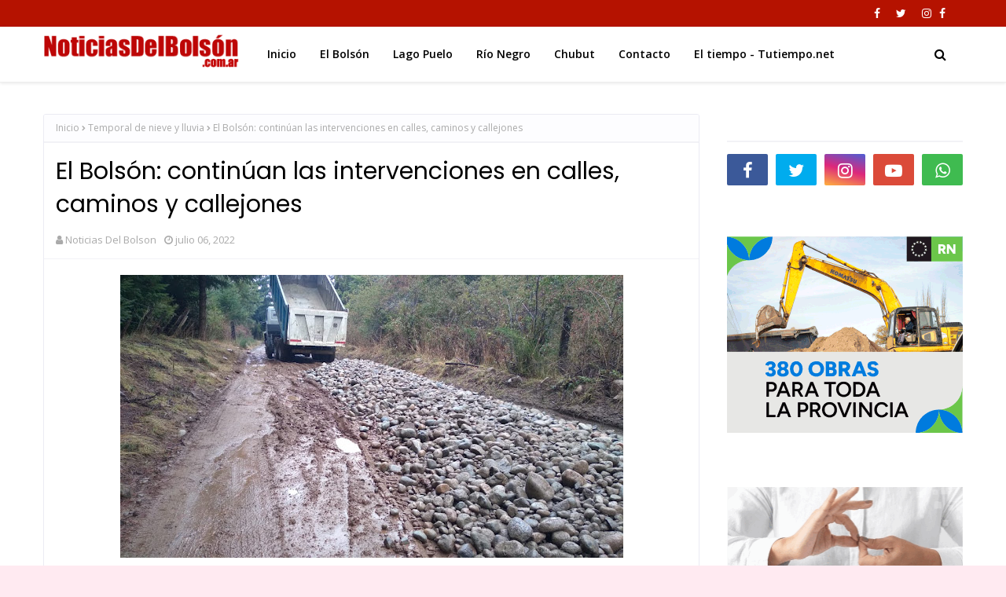

--- FILE ---
content_type: text/javascript; charset=UTF-8
request_url: http://www.noticiasdelbolson.com.ar/feeds/posts/default/-/Temporal%20de%20nieve%20y%20lluvia?alt=json-in-script&max-results=3&callback=jQuery112408925548695703072_1768639159908&_=1768639159909
body_size: 24602
content:
// API callback
jQuery112408925548695703072_1768639159908({"version":"1.0","encoding":"UTF-8","feed":{"xmlns":"http://www.w3.org/2005/Atom","xmlns$openSearch":"http://a9.com/-/spec/opensearchrss/1.0/","xmlns$blogger":"http://schemas.google.com/blogger/2008","xmlns$georss":"http://www.georss.org/georss","xmlns$gd":"http://schemas.google.com/g/2005","xmlns$thr":"http://purl.org/syndication/thread/1.0","id":{"$t":"tag:blogger.com,1999:blog-6261925736029502447"},"updated":{"$t":"2026-01-16T21:59:30.037-03:00"},"category":[{"term":"El Bolsón"},{"term":"NOTICIAS"},{"term":"vídeos"},{"term":"Lago Puelo"},{"term":"nota"},{"term":"Vídeo"},{"term":"carta de lectores"},{"term":"BARILOCHE"},{"term":"EL HOYO"},{"term":"Comarca Andina"},{"term":"Policiales"},{"term":"Video"},{"term":"Río Negro"},{"term":"DEPORTES"},{"term":"#ElBolsón"},{"term":"Tapa"},{"term":"chubut"},{"term":"Policiales El Bolsón"},{"term":"El Bolson"},{"term":"Cholila"},{"term":"Bomberos Voluntarios El Bolsón"},{"term":"El Hoyo."},{"term":"El Bolsòn"},{"term":"COVID-19"},{"term":"videos"},{"term":"Ñorquinco"},{"term":"Laderas del paralelo 42"},{"term":"El Bolsón."},{"term":"Rio Negro"},{"term":"El Maiten"},{"term":"Lago Puelo."},{"term":"Notas"},{"term":"El Manso"},{"term":"Bomberos Voluntarios"},{"term":"#Coronavirus"},{"term":"#IncendioForestal"},{"term":"Lago Escondido"},{"term":"#Estadoderutas"},{"term":"Splif"},{"term":"Weretilneck"},{"term":"Epuyen"},{"term":"@AlbertoWeretilneck"},{"term":"@BrunoPogliano"},{"term":"Coopetel"},{"term":"#elecciones2023"},{"term":"Temporal de nieve"},{"term":"#BrunoPogliano"},{"term":"#Elecciones2019"},{"term":"Cerro Perito Moreno"},{"term":"Salud pública"},{"term":"Turismo"},{"term":"Raul Ibarra"},{"term":"PLAN CASTELLO"},{"term":"Incendio en Las Golondrinas"},{"term":"Cuesta del Ternero"},{"term":"Arabela Carreras"},{"term":"Educacion"},{"term":"Accidente en ruta 40"},{"term":"Judiciales"},{"term":"#Epuyen"},{"term":"Atentados en la Comarca Andina"},{"term":"Argentina"},{"term":"Jones Huala"},{"term":"UnTER"},{"term":"Villa Mascardi"},{"term":"Santiago Maldonado"},{"term":"Mallin Ahogado"},{"term":"Educación"},{"term":"Accidente"},{"term":"Esquel"},{"term":"Estado de rutas"},{"term":"IPROSS"},{"term":"Incendios Forestales"},{"term":"Incendio"},{"term":"Anses"},{"term":"Alerta meteorológico"},{"term":"Judiciales El Bolsón"},{"term":"Viedma"},{"term":"Loma del Medio"},{"term":"cushamen"},{"term":"Cristina Fernandez de Kirchner"},{"term":"El Bolson."},{"term":"El Foyel"},{"term":"El Maitén"},{"term":"Incendio confluencia"},{"term":"Parque Nacional Nahuel Huapi"},{"term":"Frontera Caliente"},{"term":"Edersa"},{"term":"Policiales Chubut"},{"term":"Abuso sexual"},{"term":"Daniel Cardenas"},{"term":"#Epuyen #HantaVirus"},{"term":"Carta de Lectores."},{"term":"Discovery Channel"},{"term":"Inseguridad"},{"term":"Plan Calor"},{"term":"Hospital de El Bolsón"},{"term":"Toma del mirador del Azul"},{"term":"Vialidad Rionegrina"},{"term":"AFUCA El Bolsón"},{"term":"La Trochita"},{"term":"Politica"},{"term":"Violencia de genero"},{"term":"Ñorquincó"},{"term":"#Cuarentena"},{"term":"Comunicados"},{"term":"Deportes El Bolsón"},{"term":"Grupo J.E.N"},{"term":"Rescate en la montaña"},{"term":"#accidente"},{"term":"Epuyén"},{"term":"Pago de haberes"},{"term":"Temporal de nieve y lluvia"},{"term":"Turismo. El Bolsón es estar bien"},{"term":"Asspur"},{"term":"El Bolsón- Ruta40"},{"term":"Incendio en el Lago Martín"},{"term":"Lucas Muñoz"},{"term":"Rio Chico"},{"term":"Chile"},{"term":"Paritarias"},{"term":"Policía de Río Negro"},{"term":"ANPRALE"},{"term":"Agenda Cultural"},{"term":"Banco Patagonia"},{"term":"El Turbio"},{"term":"Gendarmeria Nacional"},{"term":"Justicia Comarca"},{"term":"Corte de Energia"},{"term":"UPCN"},{"term":"Augusto Sanchez"},{"term":"Policiales Lago Puelo"},{"term":"Ruta40"},{"term":"ATE"},{"term":"Abuso en El Bolsón"},{"term":"Bomberos Voluntarios El Hoyo"},{"term":"Concejo deliberante de El Bolsón"},{"term":"#7MoreYearsOfBTS"},{"term":"#Solidaridad"},{"term":"Bosque Tallado"},{"term":"Bruno Pogliano"},{"term":"Cerro perito Moreno Temporada 2022"},{"term":"Incendio forestal"},{"term":"Poder Judicial"},{"term":"Policiales El Hoyo"},{"term":"Puerto Patriada"},{"term":"Ruta 40"},{"term":"Splif El Bolsòn"},{"term":"incendios en El Bolsón"},{"term":"Feria Regional de El Bolsón"},{"term":"Fiesta Nacional del Lúpulo"},{"term":"Incendio Lago Martin"},{"term":"Incendio Los Manzanos"},{"term":"Ruta Nacional 40"},{"term":"#AdrianaLDelAgua"},{"term":"Alcoholemia"},{"term":"Cerro perito Moreno Temporada 2024"},{"term":"Las Golondrinas"},{"term":"Mallín Ahogado"},{"term":"Edicto Judicial"},{"term":"La Golondrina"},{"term":"Plan calor 2025"},{"term":"Trevelin"},{"term":"#FiestadelLupulo"},{"term":"Campaña de Vacunacion"},{"term":"Campaña de Vacunación Covid-19"},{"term":"Comisaria de la familia"},{"term":"Diputados TV"},{"term":"INTA"},{"term":"Parque nacional Lago Puelo"},{"term":"Policia Rio Negro"},{"term":"Ruta Nacional 23"},{"term":"Big Sport"},{"term":"Box en El Bolsón"},{"term":"Censo 2022"},{"term":"Coopetel."},{"term":"Hantavirus"},{"term":"Las Grutas"},{"term":"Paro de Unter"},{"term":"Parque nacional Los Alerces Incendio"},{"term":"Toma del Lujan"},{"term":"AFUVECO El Bolsón"},{"term":"Covid 19"},{"term":"Fiesta de la Fruta Fina"},{"term":"Gesta de Malvinas"},{"term":"Incendio Confluencia."},{"term":"Loteria de Rio Negro"},{"term":"No a la Megamineria"},{"term":"Paritarias Docentes"},{"term":"Parque Nacional Nahuel Huapi."},{"term":"Protección Civil"},{"term":"Transporte Escolar"},{"term":"Coco Garrido"},{"term":"DPA"},{"term":"General Roca"},{"term":"Homicidio en El Bolsón"},{"term":"Incendio en El Bolsón"},{"term":"Incendio en puerto patriada"},{"term":"Incendios"},{"term":"JSRN"},{"term":"Lago  Puelo"},{"term":"Parque Nacional Los Alerces"},{"term":"SENAF"},{"term":"Salud"},{"term":"Semana Santa"},{"term":"Tino John"},{"term":"#AHSApocalypse"},{"term":"#DateElGusto"},{"term":"#FNL2020"},{"term":"Accidente Fatal"},{"term":"Cerro Piltriquitron"},{"term":"Educación Pública"},{"term":"El Maiten."},{"term":"Elecciones 2025"},{"term":"Parques Nacionales"},{"term":"Plan Calor 2024"},{"term":"Robos"},{"term":"Seguridad Vial El Bolsón"},{"term":"#ChubutenLlamas"},{"term":"#Ruta40"},{"term":"Abigeato"},{"term":"Alberto Weretilneck"},{"term":"Alejandro Palmieri"},{"term":"Apertura turística"},{"term":"Barrio Usina"},{"term":"Bomberos Voluntarios de Lago Puelo"},{"term":"Coco Campos"},{"term":"Elecciones 2019"},{"term":"Enduro Cordillerano"},{"term":"Gendarmería Nacional"},{"term":"Jacobacci"},{"term":"PASO2021"},{"term":"Policia de Río Negro"},{"term":"Robo"},{"term":"San Antonio Oeste"},{"term":"Sismo"},{"term":"Temporal"},{"term":"UNRN"},{"term":"Vacunacion"},{"term":"25 de Mayo"},{"term":"APAD"},{"term":"Aguinaldo"},{"term":"Alone"},{"term":"Bariloche."},{"term":"Cerro perito Moreno Temporada 2023"},{"term":"Cipolletti"},{"term":"Drogas"},{"term":"El Bolsón es estar bien"},{"term":"Elecciones 2023"},{"term":"Femicidio"},{"term":"Incendio en Lago Martin"},{"term":"Incendios en la cordillera"},{"term":"Justicia"},{"term":"Necrológicas"},{"term":"Policía"},{"term":"Quemas Forestales"},{"term":"Sergio Massa"},{"term":"Vialidad Nacional"},{"term":"#SheilaAyala"},{"term":"Alberto Fernandez"},{"term":"AnMAT"},{"term":"Busqueda de personas"},{"term":"CET 35 El Manso"},{"term":"Cabeza del Indio"},{"term":"Camuzzi"},{"term":"Chubut."},{"term":"Ciudad judicial de El Bolsón"},{"term":"Combustibles"},{"term":"Cámara de Diputados"},{"term":"Date el Gusto"},{"term":"Elecciones 2021"},{"term":"Estafas telefónicas"},{"term":"Fiesta Nacional del Lúpulo 2023"},{"term":"Fundación Cooperar"},{"term":"INVAP"},{"term":"Incendios confluencia"},{"term":"PAMI"},{"term":"Policía Río Negro"},{"term":"R40"},{"term":"Rafael Nahuel"},{"term":"Salud púbica"},{"term":"Tala ilegal"},{"term":"Transporte Urbano"},{"term":"9 de Julio"},{"term":"AFCA"},{"term":"ARSA"},{"term":"Aguas rionegrinas"},{"term":"Apertura turistica"},{"term":"Arroyo Las Minas"},{"term":"Asesinato en El Bolsón"},{"term":"Barrio Lujan"},{"term":"Brigadistas"},{"term":"Cerro Catedral"},{"term":"Club torino"},{"term":"Comarca de Los Andes"},{"term":"DEsarrollo Social"},{"term":"ESRN30 CEM30"},{"term":"El Manso."},{"term":"El Pedregoso"},{"term":"ElBolsón"},{"term":"Estafas virtuales"},{"term":"Gobierno de Rio Negro"},{"term":"Hospital"},{"term":"La saladita"},{"term":"Legislatura de Rio Negro"},{"term":"MTE"},{"term":"Mapuches en El Bolsón"},{"term":"Neuquén"},{"term":"Nuevas restricciones."},{"term":"Nuevo Encuentro PJ"},{"term":"Pago de sueldos"},{"term":"RIGI"},{"term":"Temporada de pesca"},{"term":"Vacaciones de invierno"},{"term":"Villa La Angostura"},{"term":"# Epuyen"},{"term":"#wasteitonmenow"},{"term":"24M"},{"term":"@Weretilneck"},{"term":"Abuso sexual en El Hoyo"},{"term":"Afuca Elbolson"},{"term":"Atentado en El Bolsón"},{"term":"CAPS costa del rio Azul"},{"term":"Cannabis Medicinal"},{"term":"Cerro perito Moreno Temporada 2021"},{"term":"Comallo"},{"term":"Condolencias"},{"term":"Corte de la ruta nacional 40"},{"term":"Dia de las infancias"},{"term":"Emergencia Ignea"},{"term":"Estafas"},{"term":"Fundacion Lemuel"},{"term":"Grupo astronómico Osiris"},{"term":"Incendio en Cholila"},{"term":"Jabalíes Rugby Club"},{"term":"Juntas vecinales"},{"term":"Juntos Somos Rio Negro"},{"term":"Legislatura de Río Negro"},{"term":"Los Menucos"},{"term":"Mavy"},{"term":"OKTOBERFEST"},{"term":"Otoño Uriarte"},{"term":"Patagonia"},{"term":"Pesca deportiva"},{"term":"Pol Huisman"},{"term":"Programa de castraciones"},{"term":"Registro civil"},{"term":"Región Sur"},{"term":"Ruta 23"},{"term":"Salud Mental"},{"term":"Seguridad"},{"term":"Seguridad Vial"},{"term":"Solidaridad"},{"term":"Suelo Urbano"},{"term":"Tarjeta Alimentar"},{"term":"Transporte La Golondrina"},{"term":"UTEP"},{"term":"Vandalismo"},{"term":"clima"},{"term":"policía federal"},{"term":"0800Droga"},{"term":"@MartinSoria"},{"term":"Adriana del Agua"},{"term":"Alerta"},{"term":"Allanamientos"},{"term":"Arcioni"},{"term":"Asamblea en defensa del agua y de la tierra"},{"term":"Brigada de montaña"},{"term":"CNRT"},{"term":"Club Andino Piltriquitrón"},{"term":"Corredor de Los  Andes"},{"term":"Corte de Energía"},{"term":"Cultura"},{"term":"Cámara de turismo de El Bolsón"},{"term":"Dina Huapi"},{"term":"Elias Garay"},{"term":"Emergencia Hidrica"},{"term":"Enduro"},{"term":"Espectáculos"},{"term":"Feria La Saladita"},{"term":"Fiesta del Bosque 2020"},{"term":"Frente Renovador"},{"term":"Gripe A"},{"term":"Grooming"},{"term":"IPAP"},{"term":"Jose Cretton"},{"term":"Juntos Defendemos Rio Negro"},{"term":"Lago Martin"},{"term":"Linea Sur"},{"term":"Mapuches"},{"term":"Ni una menos"},{"term":"Permisos de Quema"},{"term":"Pescado del Golfo"},{"term":"Policales"},{"term":"Precios Cuidados"},{"term":"Procrear El Bolsón"},{"term":"Radio Nacional"},{"term":"Raíces Sureñas"},{"term":"Retirados de la policía"},{"term":"Saqueos en la comarca"},{"term":"Tragedia"},{"term":"Tucura Sapo"},{"term":"avioneta"},{"term":"nevadas"},{"term":"#Cajon"},{"term":"#CajondelAzul"},{"term":"8M"},{"term":"ALCECCAP 42"},{"term":"Adivi"},{"term":"Aerosilla cerro Piltriquitrón"},{"term":"Afuca"},{"term":"Agua Potable"},{"term":"Apertura de Fronteras"},{"term":"Brigada Nacional SNMF"},{"term":"Busqueda"},{"term":"CEA 3 Mallin Ahogado"},{"term":"CONICET"},{"term":"Camara de Diputados"},{"term":"Carrera a Ciegas"},{"term":"Cerro perito Moreno Temporada 2025"},{"term":"Cilsa"},{"term":"Claudio tieck"},{"term":"Club Cristal"},{"term":"Colonia de vacaciones"},{"term":"Comisiones de fomento"},{"term":"Concejo deliberante de El Hoyo"},{"term":"Corte de ruta"},{"term":"CosTelHo"},{"term":"Damas de Rosa"},{"term":"Desalojo"},{"term":"Dia de la Tradicion"},{"term":"Drogas Esquel"},{"term":"E Bolsón"},{"term":"Erica Fontela"},{"term":"Escuela 103"},{"term":"Escuela 337"},{"term":"Estafa Mercado Pago"},{"term":"Fiesta Nacional de la Fruta Fina"},{"term":"Gente agradecida"},{"term":"Gualjaina"},{"term":"Historia"},{"term":"Hospital de El Bolson"},{"term":"IFE"},{"term":"Incendio en Mallin Ahogado"},{"term":"Incendio en cerro Currumahuida"},{"term":"Incendios en la comarca"},{"term":"Incidente vial"},{"term":"Ingeniero Jacobacci"},{"term":"Islas Malvinas"},{"term":"Jornada sin Alcohol"},{"term":"Ley Micaela"},{"term":"Los Repollos"},{"term":"Loteria de Río Negro"},{"term":"Malvinas"},{"term":"Mariela Aburto"},{"term":"Marihuana"},{"term":"Megamineria"},{"term":"Mi Caps"},{"term":"Mirador del Azul"},{"term":"Neuquen"},{"term":"Noroeste Chubutense"},{"term":"Obras públicas"},{"term":"Ola Polar"},{"term":"Papa Joseph Ratzinger"},{"term":"Paritarias El Bolsón"},{"term":"Parte diario"},{"term":"Patrulla de Montaña"},{"term":"Personajes del año"},{"term":"Planta Girsu"},{"term":"Policías retirados"},{"term":"Quellon"},{"term":"RN 23"},{"term":"RTO"},{"term":"Reclamo policial"},{"term":"Refugios de montaña"},{"term":"Rinconada Nahuelpan"},{"term":"Río Chico"},{"term":"Temporada de pesca deportiva"},{"term":"Tino Jhon"},{"term":"Toma en El Foyel"},{"term":"Turismo. El Bolsón"},{"term":"Violación"},{"term":"YPF"},{"term":"inundaciones"},{"term":"nuevas medidas"},{"term":"policiales El Maiten"},{"term":"violencia"},{"term":"“Jornada Sin Alcohol”"},{"term":"#Aborto"},{"term":"#Ahora"},{"term":"#ElBolsonElige"},{"term":"#FNL2019"},{"term":"#FutbolFemenino"},{"term":"#incendioelvira"},{"term":"#nieve"},{"term":"0800Drogas"},{"term":"@Anses"},{"term":"ATECH"},{"term":"Accidente ruta 40"},{"term":"Adultos Mayores"},{"term":"Airbag"},{"term":"Ajedrez"},{"term":"Alcohol Cero al volante"},{"term":"Alerta Naranja"},{"term":"Argentina - Chile"},{"term":"Aumentos"},{"term":"Bahia Blanca"},{"term":"Big Sports"},{"term":"Box"},{"term":"Buenos Aires"},{"term":"COCHERIA RAMADAN"},{"term":"Cascada escondida"},{"term":"Casino Club"},{"term":"Cemuco"},{"term":"Club Andino Cholila"},{"term":"Combatiente de Incendios Forestales"},{"term":"Comedor El Pitu"},{"term":"Controles de transito"},{"term":"Correo Argentino"},{"term":"Corte de Energia en Chubut"},{"term":"Discapacidad"},{"term":"Dolar y economía"},{"term":"EPRE"},{"term":"El Bolsón Bariloche"},{"term":"El DEsemboque"},{"term":"El Maitén."},{"term":"Elecciones"},{"term":"Enduro APE"},{"term":"Enduro Las SSS"},{"term":"Energia Electrica"},{"term":"Enrique Ibarra"},{"term":"Escuadrón 35 de Gendarmería Nacional"},{"term":"Escuela 7727"},{"term":"Estacionamiento medido"},{"term":"Estafa virtual"},{"term":"FIT 2025"},{"term":"Fiesta Nacional del Lúpulo 2025"},{"term":"Fiesta de la nieve"},{"term":"Fitamiche"},{"term":"Fundacion Cooperar"},{"term":"Futbol femenino"},{"term":"Garrafa social"},{"term":"Hidrogeno Verde"},{"term":"ISFDC"},{"term":"Incendio Fatal"},{"term":"Incendios en el Delta"},{"term":"Ivan Fernandez"},{"term":"Jauja"},{"term":"Juicio político"},{"term":"Legislatura de Río Negro."},{"term":"Lof Cayunao"},{"term":"Lof Quemquemtreu"},{"term":"Lupulo"},{"term":"Maquinchao"},{"term":"Medio Ambiente"},{"term":"Mercedes Ibero"},{"term":"Mini Desafio Ruta 23"},{"term":"Monóxido de carbono"},{"term":"Nelson Moreira Da Silva"},{"term":"Ovnis en El Bolsón"},{"term":"Partido Vecinal Crecer"},{"term":"Paso Cardenal Samore"},{"term":"Paso Cardenal Samoré"},{"term":"Paso El Leon"},{"term":"Pirotecnia"},{"term":"Plaza Pagano"},{"term":"Policia"},{"term":"Política"},{"term":"Prefectura naval Argentina"},{"term":"Presupuesto"},{"term":"Proteccion Civil"},{"term":"Puerto Madryn"},{"term":"Reclamos"},{"term":"Rescate"},{"term":"Rio Azul"},{"term":"Rio Negro presente salud"},{"term":"Rio Negro."},{"term":"Rio Villegas"},{"term":"Roca"},{"term":"Río Limay"},{"term":"Río Negro."},{"term":"San cayetano"},{"term":"Senasa"},{"term":"Servicios Publicos Chubut"},{"term":"Tacuifi"},{"term":"Tarjetas Peñi"},{"term":"Temporada 2022"},{"term":"Toma en El Bolson"},{"term":"Transito"},{"term":"Tren Patagónico"},{"term":"UTHGRA"},{"term":"Vacunación"},{"term":"Valcheta"},{"term":"Yegua Bonita"},{"term":"futbol"},{"term":"incendio en Epuyen"},{"term":"queque parodi"},{"term":"#Atech"},{"term":"#EmergenciaSanitaria"},{"term":"#Huemul"},{"term":"#Macri"},{"term":"#Mineria"},{"term":"#Sheila"},{"term":"#atentadoACFK"},{"term":"1000 millas sport"},{"term":"Aborto Legal"},{"term":"Abuso sexual infantil"},{"term":"Accidente en Epuyen"},{"term":"Accidente en av. Sarmiento"},{"term":"Accidente fatal en ruta 40"},{"term":"Accidentes"},{"term":"Adopción"},{"term":"Aerodromo"},{"term":"Aeródromo de El Bolsón"},{"term":"Agustín Domingo"},{"term":"Amazonia"},{"term":"Aniversario"},{"term":"Asfalto de Mallín Ahogado"},{"term":"Asueto"},{"term":"Audiencia publica"},{"term":"Ballenas en peligro"},{"term":"Banco Nacion"},{"term":"Barioche"},{"term":"Barrio Arrayanes"},{"term":"Barrio Esperanza"},{"term":"Barrio Terminal"},{"term":"Barrio Valle Nuevo"},{"term":"Barrios de Pie"},{"term":"Betiana Minor"},{"term":"Bomberos Voluntarios Ñorquincó"},{"term":"Bosques Nativos"},{"term":"Camara de Comercio"},{"term":"Camara de turismo de El Bolsón"},{"term":"Campaña de Vacunación"},{"term":"Cannavis"},{"term":"Capacitación"},{"term":"Carta de opinión"},{"term":"Catriel"},{"term":"Cerro Currumahuida"},{"term":"Cerro Tronador"},{"term":"Cesar Salamin"},{"term":"Chubut Deportes"},{"term":"Club El Refugio"},{"term":"Club San Francisco"},{"term":"Club Unión"},{"term":"Come pescado"},{"term":"Comedores y merenderos"},{"term":"Comunicado"},{"term":"Comunidad Mapuche"},{"term":"Comunidad “Las Huaytekas”"},{"term":"Consejo local de mujeres"},{"term":"Convocatoria"},{"term":"Copa América"},{"term":"Corcovado"},{"term":"Covid19"},{"term":"Cuento del Tio"},{"term":"Deportivo Cali"},{"term":"Dia de la bandera"},{"term":"Dia de la policia"},{"term":"Diarco"},{"term":"Discriminación"},{"term":"Dolar Hoy"},{"term":"ESRN 110"},{"term":"Edicto judicial."},{"term":"El  Bolsón"},{"term":"El Bolsón Bienestar"},{"term":"El Bolsón Esquia"},{"term":"ElBolson"},{"term":"Emma"},{"term":"Encuentros Culturales Rionegrinos"},{"term":"Escando en El Hoyo"},{"term":"Escuadrón 35"},{"term":"Escuela 270"},{"term":"Expo Comodoro"},{"term":"FECICA"},{"term":"FIT 2024"},{"term":"Federico Massoni"},{"term":"Fernando Bonansea"},{"term":"Fiesta del Asado"},{"term":"Fiesta del Bosque"},{"term":"Fiesta nacional del asado"},{"term":"Fiestas patrias chilenas"},{"term":"Folklore"},{"term":"Fronteras"},{"term":"Futsal"},{"term":"Gas"},{"term":"Gas natural"},{"term":"Gasoducto Cordillerano"},{"term":"Grupo J.E.N."},{"term":"Handball"},{"term":"Hidroeléctricas"},{"term":"Hitler"},{"term":"Hogar Emaus"},{"term":"ILE"},{"term":"IPPV"},{"term":"Incedios forestales"},{"term":"Incendio  “CONFLUENCIA”"},{"term":"Incendio escuela 103"},{"term":"Invierno"},{"term":"Invierno Épico"},{"term":"Islam"},{"term":"Jardin Maternal"},{"term":"Javier Milei"},{"term":"Juan Carlos Martinez"},{"term":"Jubilaciones"},{"term":"Juegos EPADE"},{"term":"Juegos Nacionales Araucanía"},{"term":"Juegos Paralímpicos de Tokio 2021"},{"term":"Kung Fu"},{"term":"La Anonima"},{"term":"Laderas"},{"term":"Lago Puelo. Raul Ibarra"},{"term":"Laura Romano Abrea"},{"term":"Ley Bases"},{"term":"Ley Interrupcion legal y Voluntaria del embarazo."},{"term":"Ley Pierri"},{"term":"MMA"},{"term":"Mario Scandizzo"},{"term":"Medea Running"},{"term":"Mike Cooke"},{"term":"Ministro de Seguridad"},{"term":"Nacho Torres"},{"term":"Newcom"},{"term":"Noah"},{"term":"Noche sin alcohol"},{"term":"Obras"},{"term":"Orden Sufi Naqshbandi"},{"term":"Osiris"},{"term":"PAMI El Bolsón"},{"term":"PASO"},{"term":"PJ"},{"term":"Pablo Albornoz"},{"term":"Pan dulce solidario"},{"term":"Pasar y Celíacos"},{"term":"Pase sanitario"},{"term":"Pasos fronterizos"},{"term":"Pedido de Justicia"},{"term":"Pesca"},{"term":"Piedra Parada"},{"term":"Pilcaniyeu"},{"term":"Plan FinEs"},{"term":"Plan calor 2023"},{"term":"Planta de GNL"},{"term":"Planta verificadora"},{"term":"Pre Laborde"},{"term":"Presupuesto 2023"},{"term":"Presupuesto 2024"},{"term":"Presupuesto 2025"},{"term":"Presupuesto 2026"},{"term":"Previaje"},{"term":"ProKart"},{"term":"Puerto Montt"},{"term":"Punta Bermeja"},{"term":"Qatar 2022"},{"term":"Quilla Hue"},{"term":"RN23"},{"term":"Radares"},{"term":"Rafael Godoy"},{"term":"Ramiro Ibarra"},{"term":"Recurso de amparo"},{"term":"Reprocann"},{"term":"Robos en zona sur"},{"term":"Río Villegas"},{"term":"Salud Visual"},{"term":"San Antonio"},{"term":"San Martín de los Andes"},{"term":"Secuestro"},{"term":"Seguridad y Justicia"},{"term":"Sele Vera y los Pampas"},{"term":"Sentir Sureño"},{"term":"Simposio Regional Patagónico de Bioeconomía"},{"term":"Splif Bariloche"},{"term":"Tango y Milonga"},{"term":"Tarjeta Nutre"},{"term":"Telebingo chubutense"},{"term":"Temporal de lluvia"},{"term":"Temporal de viento"},{"term":"Tino Rinaldi"},{"term":"Tomógrafo"},{"term":"Transporte"},{"term":"Trata de personas"},{"term":"Tren patagonico"},{"term":"UTA"},{"term":"Universidades nacionales."},{"term":"Urgente"},{"term":"Venta de pescado"},{"term":"Verano 2022"},{"term":"Verano Épico"},{"term":"Via Bariloche"},{"term":"Vientos"},{"term":"Villa Turismo"},{"term":"Violencia familiar y de género"},{"term":"Viviendas"},{"term":"Yoel Hernandez"},{"term":"brigada de incendios de las Golondrinas"},{"term":"cerro plataforma"},{"term":"día de las infancias"},{"term":"jueza Erika Fontela"},{"term":"nieve"},{"term":"violencia en el futbol"},{"term":"\"Elegí pescado\""},{"term":"#Catastrofe"},{"term":"#FiestadelBosque"},{"term":"#Qatar2022"},{"term":"#RepresionRawson"},{"term":"#incendio forestal Cascada escondida"},{"term":"5 Marcha de la Soberania"},{"term":"911"},{"term":"@FNL"},{"term":"@Jauja"},{"term":"ACA El Bolsón"},{"term":"AFIP"},{"term":"AFyDA"},{"term":"ANAC"},{"term":"APYCCE"},{"term":"ATUR"},{"term":"AUTÓDROMO EN BARILOCHE"},{"term":"Abanderados"},{"term":"Acceso a la justicia"},{"term":"Accidente aéreo"},{"term":"Adultos en Carrera"},{"term":"Aeródromo El Bolsón"},{"term":"Agencia Chubut Turismo"},{"term":"Agencia de turismo de El Bolsón"},{"term":"Agencia de turismo de Rio Negro"},{"term":"Alcohol cero"},{"term":"Alma Fuerte"},{"term":"Alud"},{"term":"Ambiente y cambio climatico"},{"term":"Animales. Secuestro"},{"term":"Apertura fronteriza"},{"term":"Argentinos varados"},{"term":"Asamblea"},{"term":"Atentado"},{"term":"Atentados en la región"},{"term":"Audiovisual"},{"term":"Autocultivo  de cannabis"},{"term":"Bahía Blanca"},{"term":"Ballenas"},{"term":"Banda narco"},{"term":"Bandera de El Bolsón"},{"term":"Bariloche Center"},{"term":"Barrio Los Hornos"},{"term":"Barrio Los Ñires"},{"term":"Barrio Obrero"},{"term":"Barrio San jose"},{"term":"Basquet"},{"term":"Betiana Cendón"},{"term":"Bio Festival"},{"term":"Bodega De Bernardi"},{"term":"Bomberos"},{"term":"Bomberos Voluntarios Lago Puelo"},{"term":"Bono"},{"term":"Bono a estatales rionegrinos"},{"term":"Bono petrolero"},{"term":"Bosques"},{"term":"BosquesNativos"},{"term":"Bullyin"},{"term":"Burkini"},{"term":"CAINA"},{"term":"CAP"},{"term":"CAPS barrio Usina"},{"term":"CCT nº7"},{"term":"CEM nº 94"},{"term":"CTA"},{"term":"Caballos sueltos"},{"term":"Camara de turimso"},{"term":"Caminatas saludables"},{"term":"Campeonato de locro"},{"term":"Canal 10"},{"term":"Cancer de Mama"},{"term":"Capacitación en turismo"},{"term":"Carpa Teatro"},{"term":"Causa Lotería"},{"term":"Caña con Ruda"},{"term":"Centenario de El Bolsón"},{"term":"Centro cultural Galeano"},{"term":"Cerro Radal"},{"term":"Cerro Saturnino"},{"term":"Cerveza Artesanal"},{"term":"Chacay Huarruca"},{"term":"Chamonix"},{"term":"Chinook"},{"term":"Ciclo Lectivo 2021"},{"term":"Ciclo lectivo 2022"},{"term":"Ciclo lectivo 2025"},{"term":"Cine"},{"term":"Club Unión del Sur"},{"term":"Cocina de los Lagos"},{"term":"Colecta"},{"term":"Comercio"},{"term":"Cona Niyeu"},{"term":"Concejal"},{"term":"Concejo Deliberante"},{"term":"Condor"},{"term":"Condor Andino"},{"term":"Conflicto de tierras en El Foyel"},{"term":"Confluencia del Blanco"},{"term":"Congreso de enfermería en traslado aéreo sanitario"},{"term":"Consejo de bienestar policial"},{"term":"Consejo local de discapacidad"},{"term":"Cordillera"},{"term":"Corte Ruta 40"},{"term":"Cosquin 2022"},{"term":"Cosquín"},{"term":"Covid"},{"term":"Covid -19 Vacunas Vencidas"},{"term":"Cuerpo de seguridad vial"},{"term":"Cultura Lago Puelo"},{"term":"Cultura Río Negro"},{"term":"Cupo Trans"},{"term":"Cámara de Comercio"},{"term":"Cáncer de mama"},{"term":"DNU"},{"term":"DNU. L O"},{"term":"Defensoría del Pueblo"},{"term":"Desarrollo humano"},{"term":"Dia de la primavera"},{"term":"Dia del Chocolate"},{"term":"Dia del combatiente de incendios forestales"},{"term":"Dia mundial del reciclaje"},{"term":"DiadelPadre"},{"term":"Diego Armando Maradona"},{"term":"Diputados"},{"term":"Diversidad y Generos"},{"term":"Documental"},{"term":"Doñate"},{"term":"Duendes cordilleranos y  monito del monte"},{"term":"Día de la Memoria"},{"term":"Día de la Pachamama"},{"term":"Día de la tradición"},{"term":"Día del Gaucho"},{"term":"EMA"},{"term":"ESRN 48"},{"term":"EXPOCOOP 2023"},{"term":"Eclipse 2020"},{"term":"Economia"},{"term":"Educación especial"},{"term":"El  Hoyo"},{"term":"El 19 Comé Pescado"},{"term":"El Bolsón \/Ñorquinco"},{"term":"El Bolsón. Bariloche"},{"term":"El Camino de Santiago"},{"term":"El Guadal"},{"term":"El amor es mas fuerte"},{"term":"Elegí Pescado"},{"term":"Elvira"},{"term":"Empleo"},{"term":"Emprendedoras y emprendedores 2024"},{"term":"Emprendimientos forestales"},{"term":"Enduro SSS"},{"term":"Energia"},{"term":"Energía eléctrica"},{"term":"Escases de combustibles"},{"term":"Escasez de combustible"},{"term":"Escuela 118"},{"term":"Escuela 211"},{"term":"Escuela 214"},{"term":"Escuela 522"},{"term":"Escuela Ford"},{"term":"Escuela Lucinda Quintupuray"},{"term":"Escuela de carpintería"},{"term":"Escuela especial  522"},{"term":"Estafas telefonicas."},{"term":"Etiquetado frontal"},{"term":"FIT 2021"},{"term":"FIT2019"},{"term":"Fabian Rudolph"},{"term":"Fauna Silvestre"},{"term":"Fentanilo"},{"term":"Feria Franca"},{"term":"Feriazo de la UTT"},{"term":"Festejos de la virgen de Urkupiña"},{"term":"Festival de Bebidas Patagonicas"},{"term":"Ficha Limpia"},{"term":"Fiesta de la Pachamama"},{"term":"Fiscalía de El Bolsón"},{"term":"Franco Sonda"},{"term":"Frente De Todos"},{"term":"Frente Renovador El Bolsón"},{"term":"Frio"},{"term":"Fruta Fina"},{"term":"Función Publica"},{"term":"Gimnasio Municipal"},{"term":"Glaciar hielo Azul"},{"term":"Glaciares"},{"term":"Glaciares en El Bolsón"},{"term":"Gobernadora Arabela Carreras"},{"term":"Golondrinas"},{"term":"Granadas"},{"term":"Gripe Aviar"},{"term":"Grupo Aventura"},{"term":"GuadalupeLucero"},{"term":"Guerra Rusia Ucrania"},{"term":"HR.SPECIALIS"},{"term":"Hielo Azul"},{"term":"Hielo en ruta"},{"term":"Hot Sale"},{"term":"Hoy"},{"term":"Hugo Fernández"},{"term":"INDEC"},{"term":"Incedios"},{"term":"Incendio El Manso"},{"term":"Incendios en Cordoba"},{"term":"Inflacion"},{"term":"Influenza"},{"term":"Ingreso Familiar de Emergencia"},{"term":"Inicio de clases en Rio Negro"},{"term":"Inteligencia Artificial"},{"term":"Iran"},{"term":"Jardin 46"},{"term":"Jardín Maternal  Arco Iris"},{"term":"Juana de Arco"},{"term":"Jubilacion"},{"term":"Jubilados y Pensionados"},{"term":"Juegos ParaEpade  2021"},{"term":"Juegos de la Araucanía"},{"term":"Juicio por jurado"},{"term":"Juzgado multifueros"},{"term":"La Alazana"},{"term":"La Libertad Avanza"},{"term":"Lago Cholila"},{"term":"Lago Rivadavia"},{"term":"Lago Steffen"},{"term":"Las golondrians"},{"term":"Leandro García"},{"term":"Lengua de Señas"},{"term":"Ley de cosmética natural argentina"},{"term":"Ley sobre salud mental"},{"term":"Leyes de Transito"},{"term":"Ligas de futbol en El Bolsón"},{"term":"LineaSur"},{"term":"Locro"},{"term":"Locro del 1 de Mayo"},{"term":"Lof Buenuleo"},{"term":"Macri Pichetto"},{"term":"Magdalena Odarda"},{"term":"Mallin Rural"},{"term":"Manipulación de alimentos"},{"term":"Mapuzungun"},{"term":"Marcelo Burlon Nasif"},{"term":"Marcha"},{"term":"Marcha federal"},{"term":"Margarita"},{"term":"Mawlana Sheij Muhamed"},{"term":"Medanito"},{"term":"Mendiak"},{"term":"Mercedes Benz"},{"term":"Miguel Sosa"},{"term":"Ministerio Publico"},{"term":"Monte Verde"},{"term":"Movistar"},{"term":"Mundial de Rusia 2018"},{"term":"Municiaplidad de El Bolsón"},{"term":"Museo de Piedras"},{"term":"Narcocriminalidad"},{"term":"Narcotrafico"},{"term":"Nazis en Bariloche"},{"term":"Nelson Cides"},{"term":"Nestor Kirchner"},{"term":"Nieve Roja"},{"term":"Nuestras Vacaciones"},{"term":"Nutre"},{"term":"Oriana Novillo"},{"term":"PASO 2023"},{"term":"Pablo Huisman"},{"term":"Pago de salarios"},{"term":"Pago de tasas municipales"},{"term":"Parapente"},{"term":"Paro de la  CGT"},{"term":"Parque Nacional Lanín"},{"term":"Partido Crecer"},{"term":"Pase a planta"},{"term":"Patricia Bullrich"},{"term":"Perdidos en Ñorquinco"},{"term":"Perón"},{"term":"Pesame"},{"term":"Pesca Furtiva"},{"term":"Petronas"},{"term":"Piemontes"},{"term":"Piltri Quinteto"},{"term":"Plaga"},{"term":"Plan Arraigo"},{"term":"Plan de vacunación"},{"term":"Plan nacional del manejo dle fuego"},{"term":"Planta de Gas Natural Licuado"},{"term":"Playas Doradas"},{"term":"Policiales Cholila"},{"term":"Policíales Lago Puelo"},{"term":"Precio de la carne"},{"term":"Presupuesto 2020"},{"term":"Prevención del dengue."},{"term":"Procrear"},{"term":"Produccion"},{"term":"Produccíon"},{"term":"Profarse"},{"term":"Pronostico del clima"},{"term":"Proyecto Emaus"},{"term":"Puente"},{"term":"Punta Colorada"},{"term":"Quemas"},{"term":"Quini6"},{"term":"R23"},{"term":"RAM"},{"term":"RTO El Bolsón"},{"term":"Ramadan"},{"term":"Reclamo Mapuche"},{"term":"Reclamo de Salud"},{"term":"Recolección de residuos"},{"term":"Recompensa"},{"term":"Red PAE"},{"term":"Reforma Laboral"},{"term":"Region Sur"},{"term":"Religion"},{"term":"Remis"},{"term":"Residencia Quilla Hue"},{"term":"Reyes Magos"},{"term":"Rio Colorado"},{"term":"Rio Quemquemtreu"},{"term":"RioNegro"},{"term":"River"},{"term":"Ruta 83"},{"term":"Río Foyel"},{"term":"Río Negro Épico"},{"term":"Ríop Negro"},{"term":"Salud publica"},{"term":"San Martin"},{"term":"San Martin de los Andes"},{"term":"Sarampion"},{"term":"Sarampión"},{"term":"Sasha"},{"term":"Saul Zuñiga"},{"term":"Secretaria de producción"},{"term":"Secuestro de Vehículos"},{"term":"Semana de la memoria"},{"term":"Senado nacional"},{"term":"Servicios Publicos"},{"term":"Sierra Colorada"},{"term":"Sierra Pailemán"},{"term":"Sociales"},{"term":"Sociedad"},{"term":"Sultán Mawlana Mohammed"},{"term":"Super Enduro"},{"term":"TC"},{"term":"TC en viedma"},{"term":"Ta De Sur"},{"term":"Tarjeta Rio Negro presente"},{"term":"Tasa al combustible"},{"term":"Tecka"},{"term":"Temporada de Invierno 2022"},{"term":"Tenis local"},{"term":"Termas de Amarillo"},{"term":"Terminal de omnibus"},{"term":"Terremoto"},{"term":"Testigos de Jehová"},{"term":"The Mike Cooke Band."},{"term":"Tierras"},{"term":"Toma de tierrras"},{"term":"Toma del D.P.A"},{"term":"Toma del acceso norte"},{"term":"Toma en loma del medio"},{"term":"Tomas"},{"term":"Tragedia Aérea"},{"term":"Trata de personas."},{"term":"Trepada al cerro Perito Moreno"},{"term":"Trochita"},{"term":"Turf"},{"term":"UCR"},{"term":"UNCO"},{"term":"Unidad 12"},{"term":"Vaca Muerta Sur"},{"term":"Valkyria Gin"},{"term":"Vecinos en alerta"},{"term":"Verano2020"},{"term":"Villa Masardi"},{"term":"Violencia laboral"},{"term":"Viruela Simica"},{"term":"Viruela del Mono"},{"term":"Vitivinicultura"},{"term":"Viñedos traspàtio"},{"term":"Volcán Puyehue - Cordón Caulle"},{"term":"Vuelta del Rio"},{"term":"Vía Bariloche"},{"term":"WhatsApp"},{"term":"avión sanitario"},{"term":"bajada de antorchas"},{"term":"búsqueda de personas"},{"term":"calderas"},{"term":"campaña oftalmologica"},{"term":"desaparecido"},{"term":"desfile cívico"},{"term":"detenido"},{"term":"detenidos El Bolsón"},{"term":"docente"},{"term":"donaciones"},{"term":"día del niño"},{"term":"facturas"},{"term":"geomuseo"},{"term":"incendio forestal cerro montura"},{"term":"levantamiento de pesas"},{"term":"loteo"},{"term":"monoxido de carbono"},{"term":"multas"},{"term":"navidad"},{"term":"nocturnidad"},{"term":"pago de tasas"},{"term":"paro"},{"term":"salud ambiental"},{"term":"solidarirad"},{"term":"suspencion de clases"},{"term":"temporada"},{"term":"tragedia en El Manso"},{"term":"wiñoy tripantu"},{"term":"Último primer día"},{"term":"\"Vamos Río Negro\""},{"term":"# ARGENTINA NO BAJA"},{"term":"#24E"},{"term":"#40D"},{"term":"#ArgentinaRussia2018"},{"term":"#Atención de bancos"},{"term":"#CarentenaObligatoria"},{"term":"#Díamundialdelárbol"},{"term":"#FNL2023"},{"term":"#Fenomenos"},{"term":"#Humor"},{"term":"#Lollapalooza"},{"term":"#Nahuelito"},{"term":"#Orgullo LGBT"},{"term":"#Qatar #Mundial"},{"term":"#Salvenlapatagonia"},{"term":"#TinaTurner"},{"term":"#VoyaSalta"},{"term":"#Yomequedoencasa"},{"term":"#argentinacanta."},{"term":"#atrapados"},{"term":"#devuelvanabambino"},{"term":"#diadelpadre"},{"term":"#jesusmaria"},{"term":"#son30mil"},{"term":"#verano2024"},{"term":"1 de agosto"},{"term":"1 de mayo"},{"term":"1000 dias"},{"term":"11S a 20 años"},{"term":"1° de mayo"},{"term":"1º de Mayo."},{"term":"2 de mayo"},{"term":"25 de Noviembre"},{"term":"25N"},{"term":"30° Encuentro Provincial de Artesanos"},{"term":"40 años de Malvinas"},{"term":"50 años de la muerte de Peron"},{"term":"6 Marcha de la Soberanía"},{"term":"8 M"},{"term":"@AlbertoWeretilnec"},{"term":"@atentadoACFK"},{"term":"A puro Hidrógeno"},{"term":"A.DI.VI"},{"term":"ADRA"},{"term":"AEC"},{"term":"AFA"},{"term":"AFIDA"},{"term":"APP"},{"term":"APSV"},{"term":"ARA San Juan"},{"term":"ART"},{"term":"AVON"},{"term":"Abejas"},{"term":"Abrazo Argentino"},{"term":"Abuefest"},{"term":"Abusador"},{"term":"Accidente en Lago Puelo"},{"term":"Accidente en Leleque"},{"term":"Accidente en Loma del Medio"},{"term":"Accidente en Mallin Ahogado"},{"term":"Accidente en el acceso norte"},{"term":"Accidente fatal en la ruta 23"},{"term":"Acoso"},{"term":"Acoso callejero"},{"term":"Actividad Fisica"},{"term":"Acuicultura"},{"term":"Adopciones"},{"term":"Adorni"},{"term":"Aeroclub"},{"term":"Aeronave presodencial"},{"term":"Aeródromo"},{"term":"Agenda social en 2023"},{"term":"Agente Penitenciario"},{"term":"Agente Sanitario"},{"term":"Agroecología"},{"term":"Aguas Frias"},{"term":"Agárrate Catalina"},{"term":"Ahorro automotor."},{"term":"Alberto Fernandez en Lago Puelo"},{"term":"Alberto Forquera"},{"term":"Album Panini"},{"term":"Alcaparras"},{"term":"Alcecap 42"},{"term":"Alcohol en gel"},{"term":"Alejandro Marquez"},{"term":"Alerta  por roedores"},{"term":"Alerta amarilla"},{"term":"Alerta por lluvias"},{"term":"AlertaSofia"},{"term":"Alfabetización"},{"term":"Alfil"},{"term":"Alicia Carcamo"},{"term":"Allen"},{"term":"Alojamiento"},{"term":"Alojate Seguro"},{"term":"Alpinista"},{"term":"Altec"},{"term":"Alumine"},{"term":"Aluminé"},{"term":"Amancay"},{"term":"Ambiente y Cambio Climático"},{"term":"Ana Calfín"},{"term":"Andreani"},{"term":"Animales sueltos"},{"term":"Aniversario de El Bolsón"},{"term":"Aniversario de la democracia"},{"term":"Antartida"},{"term":"Anti vacunas"},{"term":"Antiguos Modernos"},{"term":"Antonella Videla"},{"term":"Antártida"},{"term":"Anuncios"},{"term":"Aníbal Fernandez"},{"term":"Apertura de las fronteras"},{"term":"Apicultura"},{"term":"Apuestas en espacios públicos"},{"term":"Apuestas online"},{"term":"Aranda -- Arrayago"},{"term":"Argentina - Brasil"},{"term":"Argentina Hace"},{"term":"Argentina campeón"},{"term":"Argentina campeón mundial"},{"term":"Ariel Keller"},{"term":"Ariel Ortega"},{"term":"Artes marciales"},{"term":"Artes marciales mixtas"},{"term":"Artistas"},{"term":"Artémides Zatti"},{"term":"Asalto a chofer"},{"term":"Aserradero gratuito"},{"term":"Asesoramiento previsional"},{"term":"Asfalto"},{"term":"Asignación famoloar"},{"term":"Asociación Artístico y Cultural Sur"},{"term":"Asociación civil El Sol"},{"term":"Astronomía"},{"term":"Asunción"},{"term":"Ataque a las Torres Gemelas"},{"term":"Ataques"},{"term":"Atemtados"},{"term":"Atencion"},{"term":"Atletas del Sur"},{"term":"Audífonos"},{"term":"Aukan"},{"term":"Aumento de combustibles."},{"term":"Aumento en nafta y gasoil"},{"term":"Autismo"},{"term":"Autito"},{"term":"Automotor en 2022"},{"term":"Automovilismo"},{"term":"Avion Hidrante"},{"term":"Avistamiento"},{"term":"Avión caído"},{"term":"Axel"},{"term":"Ayuda"},{"term":"Azafrán de El Bolsón"},{"term":"Año 2026"},{"term":"Año Nuevo"},{"term":"BMA"},{"term":"Baguales"},{"term":"Baila Bolsón"},{"term":"Bajada de Picoto"},{"term":"Balance"},{"term":"Bambino"},{"term":"Banco Central"},{"term":"Banco de alimentos"},{"term":"Banco de forrajes"},{"term":"Banda de Musica"},{"term":"Baquets"},{"term":"Bariloche a la carta"},{"term":"Bariloche en Paris"},{"term":"Barrera sanitaria"},{"term":"Barrileteada"},{"term":"Barrio Alma Fuerte"},{"term":"Barrio Amancay"},{"term":"Barrio Anden"},{"term":"Barrio Costanera"},{"term":"Barrio Irigoyen"},{"term":"Basurero Comarcal"},{"term":"Becas Progresar"},{"term":"Becas provinciales 2023"},{"term":"Biblioteca Venzano"},{"term":"Billetes"},{"term":"Billetes de $10000"},{"term":"Bingo"},{"term":"Bioeconomía"},{"term":"Biofestival"},{"term":"Boca"},{"term":"Boliches"},{"term":"Bolsón Blues Band"},{"term":"Bolsón Rock"},{"term":"Bombas de semillas"},{"term":"Bomberazo"},{"term":"Bomberos de la policía"},{"term":"Boton antipanico"},{"term":"Botulismo"},{"term":"Brasil"},{"term":"Brian Espósito"},{"term":"Bronquiolitis"},{"term":"Bullying"},{"term":"Bush Pilots"},{"term":"ButchCassidy"},{"term":"Búsqueda"},{"term":"Búsqueda Laboral"},{"term":"Búsqueda de Ramón Miranda"},{"term":"CAPS"},{"term":"CDR"},{"term":"CEB"},{"term":"CEM 94"},{"term":"CET 23"},{"term":"CET 36"},{"term":"CIC barrio Usina"},{"term":"CN Sapag"},{"term":"CNEA"},{"term":"COMUNICADO PARTIDO  CRECER"},{"term":"CREO"},{"term":"Cabandie"},{"term":"Cabandié"},{"term":"Cablevisión Sur"},{"term":"Cajeros"},{"term":"Cajón del Paraiso"},{"term":"Calcatreu"},{"term":"Camara laboral"},{"term":"Camaras"},{"term":"Camioneros Chilenos"},{"term":"Camiones Chilenos"},{"term":"Campaña de Vacunación Antirrábica"},{"term":"Campaña de alimentos"},{"term":"Campeonato cordillerano de Box"},{"term":"Campeonato cordillerano de la empanada"},{"term":"Campeonato regional de locro"},{"term":"Camping del Rio Azul"},{"term":"Campo Base"},{"term":"Canal 13"},{"term":"Cancer Bucal"},{"term":"Canes"},{"term":"Cani Cross"},{"term":"Cannavis medicinal"},{"term":"Cantera Municipal"},{"term":"Cantoras.ar"},{"term":"Capacitación laboral"},{"term":"Carabineros asesinados"},{"term":"Cardiología"},{"term":"Carlitos Balá"},{"term":"Carlos Almanzan"},{"term":"Carlos Tebes"},{"term":"Carmen de Patagones"},{"term":"Carnaval"},{"term":"Carnaval del Lupulo"},{"term":"Carne"},{"term":"Carne de Guanaco"},{"term":"Carolina Calfular"},{"term":"Carozo y Narizota"},{"term":"Carrera de Medicina"},{"term":"Carreras ilegales."},{"term":"Casa Bachmann"},{"term":"Casa Propia"},{"term":"Cascada Nant y Fall"},{"term":"Cascada de la Virgen"},{"term":"Cascos Helmet"},{"term":"Casino"},{"term":"Casino Club Online"},{"term":"Caso Crettón"},{"term":"Caso Muñoz"},{"term":"Caso Villa"},{"term":"Categoría 850"},{"term":"Causa Embrujo"},{"term":"Causa Gatti"},{"term":"Caza furtiva"},{"term":"Cañadon de la mosca"},{"term":"Cecilia Gori"},{"term":"Ceferino Namuncurá"},{"term":"Celiaco"},{"term":"Cenas solidarias"},{"term":"Censo"},{"term":"Censos de la República Argentina"},{"term":"Centro cultural Ave Fenix"},{"term":"Centro de salud costa del rio Azul"},{"term":"Centro de sky La Hoya"},{"term":"Cerezas"},{"term":"Cero Otto"},{"term":"Cerro Amigo"},{"term":"Cerro Lindo"},{"term":"Cerro López"},{"term":"Cerro Navidad"},{"term":"Cerro Tres Picos"},{"term":"Cervecería El Bolsón"},{"term":"Cerveza casera"},{"term":"Cesar Brandt"},{"term":"Cesar El Gato Antin"},{"term":"Cesion de tierras"},{"term":"Chacra Rizoma"},{"term":"Chaiten"},{"term":"Chaitén"},{"term":"Chavez"},{"term":"Chef rionegrina Daiana Chaia"},{"term":"Cheff"},{"term":"Chevrolet"},{"term":"Chipeo"},{"term":"Choele Choel"},{"term":"Choike Delivery"},{"term":"Chubut al Frente"},{"term":"Chubut elige"},{"term":"Chubut. Usurpaciones"},{"term":"Ciberbullying"},{"term":"Ciclismo"},{"term":"Ciclo Lectivo 2020"},{"term":"Ciencia y tecnologia"},{"term":"Cinco esquinas"},{"term":"Cipolletti."},{"term":"Circulacion regional"},{"term":"Cittadini"},{"term":"Claudio Figueroa"},{"term":"Clemente Onelli"},{"term":"Cloacas"},{"term":"Club Atlético"},{"term":"Club Frontera"},{"term":"Club Guemes"},{"term":"Club Güemes"},{"term":"Club Hípico El Bolsón"},{"term":"Club Martin Guemes"},{"term":"Club Refugio"},{"term":"Cocaína"},{"term":"Cocina"},{"term":"Cohete Chino"},{"term":"Cohiue"},{"term":"Colectiva comarcal Ni una menos"},{"term":"Colegios privados"},{"term":"Colonia Suiza"},{"term":"Colonia de verano"},{"term":"Comahue"},{"term":"Comarca Fighte"},{"term":"Comarca Fighters"},{"term":"Comarca Nieve TV"},{"term":"Comarca."},{"term":"Comarcom"},{"term":"Combatiente de Incendios Forestales y rurales"},{"term":"Combatientes"},{"term":"Combatientes de incendios forestales"},{"term":"Combustible"},{"term":"Cometa Neowise"},{"term":"Comisaria12"},{"term":"Comisiones de Justicia y Legislación Penal"},{"term":"Comisión de auxilio"},{"term":"Comodoro Rivadavi"},{"term":"Comodoro Rivadavia"},{"term":"Comuna rural de El Manso"},{"term":"Comunidad Mapuche – Tehuelche"},{"term":"Comunidades Mapuches"},{"term":"Concierto"},{"term":"Conciliación laboral"},{"term":"Concurso comarcal de la empanada"},{"term":"Condores"},{"term":"Conectividad."},{"term":"Conectividad. ALTEC"},{"term":"Conexiones"},{"term":"Conexión área"},{"term":"Conficto Mapuche"},{"term":"Confini"},{"term":"Conflicto Mapuche"},{"term":"Conflicto de tierras"},{"term":"Conflicto laboral"},{"term":"Confluencia"},{"term":"Congreso de Lupulo 2020"},{"term":"Congreso de Lupulo 2022"},{"term":"Congreso internacional de Lúpulo"},{"term":"Consejo ambiental"},{"term":"Consejo de seguridad"},{"term":"Consejo local de mujeres y disidencias"},{"term":"Conservación de alimentos"},{"term":"Contrabando de Chile"},{"term":"Controles"},{"term":"Cooperativa"},{"term":"Cooperativa La Mosqueta"},{"term":"Cooperativas rionegrinas"},{"term":"Cooperativismo"},{"term":"Coquito"},{"term":"Corderos"},{"term":"Cordillerano"},{"term":"Coronavirus"},{"term":"Corralon Comarca Andina"},{"term":"Corrientes"},{"term":"Corrupcion"},{"term":"Coseguro"},{"term":"Creación de universidades nacionales."},{"term":"Crear Bariloche"},{"term":"Crear El Bolsòn"},{"term":"Creditros hipotecarios UVA"},{"term":"Creo Rio Negro"},{"term":"Crisis Energética"},{"term":"Crisis hidrica"},{"term":"Cristina"},{"term":"Cronograma de pago"},{"term":"Cronograma de pago de la Tarjeta Alimentar"},{"term":"Cross Trail"},{"term":"Crueldad humana"},{"term":"Cruzada solidaria Raúl Ibarra"},{"term":"Créditos UVA"},{"term":"Créditos hipotecarios UVA"},{"term":"Crónicas de Milan"},{"term":"Cucai"},{"term":"Cuenta cuentos"},{"term":"Cuentos nordicos"},{"term":"Cuidados Paliativos"},{"term":"Cuidados intermedios"},{"term":"Cumbre del Currumahuida"},{"term":"Currumahuida"},{"term":"Cáncer"},{"term":"Código penal"},{"term":"Cóndor"},{"term":"Cóndores"},{"term":"DNI"},{"term":"Damiana"},{"term":"Daño ecológico"},{"term":"De Bernardi"},{"term":"De Rege"},{"term":"Debate"},{"term":"Debate al proyecto de humedales"},{"term":"Defensa publica"},{"term":"Defensoría publica"},{"term":"Delta del Paraná"},{"term":"Derecho a replica"},{"term":"Desabastecimiento"},{"term":"Desafectacion de espacios verdes"},{"term":"Desafio Ruta 23"},{"term":"Desafio Trail Currumahida"},{"term":"Desafío Waira"},{"term":"Desalojo en Mallin AHogado"},{"term":"Desarrollo de la Región Patagónica"},{"term":"Despierta Chubut"},{"term":"Destinos y Sabores"},{"term":"Detenidos"},{"term":"Di Giacomo"},{"term":"Dia Nacional del Gaucho"},{"term":"Dia de la jornada sin alcohol"},{"term":"Dia de la militancia"},{"term":"Dia del Criminalista"},{"term":"Dia del Locutor"},{"term":"Dia del Payador"},{"term":"Dia del Perro Callejero"},{"term":"Dia del amigo"},{"term":"Dia del animal"},{"term":"Dia del chofer de ambulancia"},{"term":"Dia del maestro"},{"term":"Dia del niño"},{"term":"Dia del periodista"},{"term":"Dia del trabajador municipal"},{"term":"Diabetes"},{"term":"Diego A. Maradona"},{"term":"Diego Alonso"},{"term":"Diego Frutos"},{"term":"Dinosaurios"},{"term":"Diputados."},{"term":"Dique Ameghino"},{"term":"Dislexia"},{"term":"Disney"},{"term":"Doctor Horacio Carbajal"},{"term":"Doctor Husak"},{"term":"Documental “Por Acá No”"},{"term":"Don Zatti"},{"term":"Donación de Órganos"},{"term":"Donar salva vidas"},{"term":"Drogas bariloche"},{"term":"Drone"},{"term":"Duelo"},{"term":"Duendes y alucinogenos"},{"term":"Dulcería familia Mengoli"},{"term":"Día Mundial de la Naturaleza"},{"term":"Día Mundial del Agua"},{"term":"Día Mundial del Folklore y del Folklore Argentino"},{"term":"Día Nacional del Guía de Turismo"},{"term":"Día de independencia"},{"term":"Día de la Armada Argentina"},{"term":"Día de la Investigadora y el Investigador Científico en la Argentina"},{"term":"Día de la Pachamama y la tradición de la caña con ruda"},{"term":"Día de la lealtad"},{"term":"Día de la madre"},{"term":"Día del Cervecero"},{"term":"Día del Maestro"},{"term":"Día del Periodista"},{"term":"Día del Perro"},{"term":"Día del Vino Argentino"},{"term":"Día del amigo"},{"term":"Día del empleado de comercio"},{"term":"Día del estudiante"},{"term":"Día del medio ambient"},{"term":"Día del operador de radio"},{"term":"Día del trabajador"},{"term":"Día mundial contra el Bullyng"},{"term":"Día nacional del Agua"},{"term":"E Manso"},{"term":"EDICTO JUDICIAL\nFUERO DE FAMILIA"},{"term":"ELA"},{"term":"ENACOM"},{"term":"ENBHIGA"},{"term":"ESI"},{"term":"ESRN 48 El Bolsón"},{"term":"ESRN º10"},{"term":"ESRN30"},{"term":"EXPOCOOP 2024"},{"term":"Eclipse"},{"term":"Eclipse Anular"},{"term":"Eclipse Solar"},{"term":"Eco Aldea"},{"term":"Ecoansiedad"},{"term":"Economias regionales."},{"term":"Edicto"},{"term":"Eduarda Santos"},{"term":"Educacióin."},{"term":"Educación Intercultural Bilingüe"},{"term":"Educación técnica"},{"term":"Educación vial"},{"term":"Efrain Ranea"},{"term":"El  Foyel"},{"term":"El  Manso"},{"term":"El BOls"},{"term":"El Bolosón"},{"term":"El Bols´ñon"},{"term":"El Bolsón. El Foyel"},{"term":"El Bolsón: \"Mi primer empleo\""},{"term":"El Boslon"},{"term":"El Bosón"},{"term":"El Cain"},{"term":"El Cartel"},{"term":"El Caín"},{"term":"El Chaltén"},{"term":"El Chocón"},{"term":"El Garage -TV"},{"term":"El Gaucho"},{"term":"El Hoyo y Epuyén"},{"term":"El Hoyo. Amenazas a Javier Milei"},{"term":"El Hoyo. Chubut"},{"term":"El Hoyo. Policiales"},{"term":"El Hoyo. Ruta 40"},{"term":"El Líbano"},{"term":"El Maitén. Esclerosis lateral Amiotrófica. ELA."},{"term":"El Maso"},{"term":"El Mundo"},{"term":"El Municipio en tu Barrio"},{"term":"El Refugio"},{"term":"El Seco"},{"term":"El mar y la cordillera"},{"term":"ElBolson."},{"term":"Elecciones barriales"},{"term":"Elecciones generales"},{"term":"Elecciones nacionales"},{"term":"Eleccions 2023"},{"term":"Elisa Arlian"},{"term":"Elon Musk"},{"term":"Emergencia Energética"},{"term":"Emiliano Evans"},{"term":"Emir de Qatar"},{"term":"Empanadas"},{"term":"Empleo Joven"},{"term":"Emprendedoras"},{"term":"Emprendedoras y emprendedores 2025"},{"term":"Emprendedoras y emprendedores rionegrinos 2025"},{"term":"Enargas"},{"term":"Encefalomielitis  Equina"},{"term":"Encuentro de rodanteros"},{"term":"Encuentros culturales Ríonegrinos"},{"term":"Endurance"},{"term":"Enduro Desafío"},{"term":"Enduro Region Sur"},{"term":"Enduro argentino"},{"term":"Energia Verde"},{"term":"Energía Electrica"},{"term":"Enfermedad celíaca"},{"term":"Ensamble Ad Libitum"},{"term":"Entrega de títulos"},{"term":"Epu Mawida 2019"},{"term":"Epuyen . Bullying"},{"term":"Epuyén con Futuro"},{"term":"Equilibrio Poblacional de Perros y Gatos"},{"term":"Escalador"},{"term":"Escape de Salmones"},{"term":"Escases de neumáticos"},{"term":"Escrutinio del comicio"},{"term":"Escudo Nacional"},{"term":"Escuela 140"},{"term":"Escuela 271"},{"term":"Escuela 318"},{"term":"Escuela 372"},{"term":"Escuela 41"},{"term":"Escuela 765"},{"term":"Escuela 81"},{"term":"Escuela Especial 522"},{"term":"Escuela Hogar 268"},{"term":"Escuela N° 337"},{"term":"Escuela Panteras del Sur"},{"term":"Escuela de judo El Bolson"},{"term":"Escuela especial 21"},{"term":"Escuela especial nº 522"},{"term":"Escuela técnica 36"},{"term":"Escuelas privadas en Río Negro"},{"term":"Escuelas rionegrinas"},{"term":"Esencialidad de la educación"},{"term":"Esfenodonte"},{"term":"Espacios verdes"},{"term":"Espionaje politico"},{"term":"Espósito"},{"term":"Esqui adaptado"},{"term":"Esqui escolar"},{"term":"Esquí"},{"term":"Esquí Escolar"},{"term":"Estados Unidos"},{"term":"Estafador"},{"term":"Estanflación"},{"term":"Estatales"},{"term":"Estefania Quiroz"},{"term":"Estela de Carlotto"},{"term":"Estrellas Amarillas"},{"term":"Estupro"},{"term":"Eugenia Carrizo"},{"term":"Eva Maria Duarte"},{"term":"Ex Covivol"},{"term":"Ex Promeba"},{"term":"Ex combatientes"},{"term":"Ex plan Arraigo"},{"term":"Excursión turística"},{"term":"ExpoCoop"},{"term":"ExpoCoop2023"},{"term":"Extradiciones"},{"term":"F.I.T"},{"term":"FAA"},{"term":"FASA"},{"term":"FDT"},{"term":"FIPCA"},{"term":"FIS"},{"term":"FIS 2018"},{"term":"FOPEA"},{"term":"FPV"},{"term":"FUTALEUFÚ"},{"term":"Facebook"},{"term":"Facilitadoras de Trámites Comunitarios"},{"term":"Facturas de Edersa"},{"term":"Facundo Lopez"},{"term":"Familia Perdida"},{"term":"Fanático por nuestro deporte"},{"term":"Faringitis"},{"term":"Faro"},{"term":"Fausto Jones Huala"},{"term":"Fedecatur"},{"term":"Federico Rodríguez"},{"term":"Felpete"},{"term":"Femicidio  Agustina Fernández"},{"term":"Femicidio en San Antonio Oeste"},{"term":"Fenómenos no identificados"},{"term":"Feria Barrio San Francisco"},{"term":"Feria provincial del Libro"},{"term":"Feriado"},{"term":"Feriados 2022"},{"term":"Feriados largos"},{"term":"Feriados “con fines turísticos” de 2024"},{"term":"Fernando Burlando"},{"term":"Festival Artístico Audiovisual de El Bolsón"},{"term":"Festival cervecero del bosque"},{"term":"Festival del alfajor"},{"term":"Festival del alfajor patagonico"},{"term":"Fiche limpia"},{"term":"Fideo Di María"},{"term":"Fiebre amarilla"},{"term":"Fiesta Clandestina"},{"term":"Fiesta Nacional del Lúpulo 2026"},{"term":"Fiesta Nacional del Lúpulo. El Bolson"},{"term":"Fiesta de la primavera y el estudiante"},{"term":"Fiesta de las colectividades"},{"term":"Fiesta de los estudiantes"},{"term":"Fiesta del Artesano"},{"term":"Fiesta del Bosque 2022"},{"term":"Fiesta del Paraíso"},{"term":"Fiesta del deporte"},{"term":"Fiesta nacional del tren a vapor"},{"term":"Fiestaclandestina"},{"term":"Fiestas"},{"term":"Fiestas Clandestinas"},{"term":"Fiestas seguras"},{"term":"Firma Digital"},{"term":"Fiscalia"},{"term":"Fiscalía de El Hoyo"},{"term":"Fisicoculturista"},{"term":"Flexibilizacion"},{"term":"Folclore"},{"term":"Fonavi"},{"term":"Forestaciones"},{"term":"Foro de juntas vecinales"},{"term":"Fortalecimiento familiar"},{"term":"Fotógrafos solidarios"},{"term":"Franco Gavilan"},{"term":"Frecuencia de Emergencias en Montaña"},{"term":"Frey"},{"term":"Frontera"},{"term":"Fronteras terrestres"},{"term":"Frutillas"},{"term":"Frutos secos"},{"term":"Frío"},{"term":"Fuerza Aerea"},{"term":"Fuerza Patria"},{"term":"Fundación DAC"},{"term":"Fundación Lemuel"},{"term":"Fundación Nobleza obliga"},{"term":"Futbol Callejero"},{"term":"Fútbol"},{"term":"G. Roca"},{"term":"GRIM"},{"term":"Galeses"},{"term":"Garrahan"},{"term":"Gasoducto cordillerano patagónico"},{"term":"Gastronomia"},{"term":"Gastronomía"},{"term":"Gendarmeria"},{"term":"General Conesa"},{"term":"Genneral Roca"},{"term":"Genral Roca"},{"term":"Gente Maravillosa"},{"term":"Genusso"},{"term":"German Jalabert"},{"term":"Germán Jalabert"},{"term":"Gesta de Malvonas"},{"term":"Gestión de Aceites usados"},{"term":"Gestur"},{"term":"Gilda"},{"term":"Gilera"},{"term":"Glisofato"},{"term":"Gobierno"},{"term":"Gobierno  del Neuquén"},{"term":"Gobierno de Río Negro y  Gobierno de Santa Cruz"},{"term":"Gobierno del Chubut"},{"term":"Golfo San Matias"},{"term":"Golfo San Matías"},{"term":"Gran Hermano- Viedma"},{"term":"Greenpeace"},{"term":"Gremios"},{"term":"Griselda Vergara"},{"term":"Grupo Amanecer tropical"},{"term":"Guanacos"},{"term":"Guardia Mitre"},{"term":"Guías de Turismo"},{"term":"Güemes"},{"term":"HCDN"},{"term":"HPR"},{"term":"Hepatitis"},{"term":"Herido"},{"term":"Hernan Urra"},{"term":"Hernán Testa"},{"term":"Hiperinflacion"},{"term":"Historias de vida"},{"term":"Hogarcito Franciscano"},{"term":"Hoi"},{"term":"Homebanking"},{"term":"Homicidio culposo"},{"term":"Homicidio en Esquel"},{"term":"Homicidio en Rio Pico"},{"term":"Hongos"},{"term":"Horacio Cholila"},{"term":"Hospital de Pilcaniyeu"},{"term":"Hospitalarios"},{"term":"Hospitales"},{"term":"Hostel"},{"term":"Hotel"},{"term":"Hotel Spa Las Nalcas"},{"term":"Hotel Termas de Puyehue"},{"term":"Hue Naim"},{"term":"Huemul"},{"term":"Hugo Fernandeaz"},{"term":"Hugo Fernandez"},{"term":"IDEVI"},{"term":"INAES"},{"term":"INAI"},{"term":"INDECOM"},{"term":"Ibero"},{"term":"Iglesia El Faro"},{"term":"Importación de heladeras y lavarropas"},{"term":"Importación de vehículos usados"},{"term":"Imágenes sensibles"},{"term":"Incendio cerro Meta"},{"term":"Incendio cerro Montura"},{"term":"Incendio en Cuesta del Ternero"},{"term":"Incendio en cerro Radal"},{"term":"Incendio loma del medio"},{"term":"Incendios en Chubut"},{"term":"Incendios en Loncopue"},{"term":"Incendios en Tierra del Fuego"},{"term":"IncendiosForestales"},{"term":"Incenido"},{"term":"Incidentes Viales"},{"term":"Incndio Cerro Pirque"},{"term":"Incnedio forestal"},{"term":"Incucai"},{"term":"Ines"},{"term":"Inflación"},{"term":"Influenza aviar"},{"term":"Inmigrantes"},{"term":"Inscripciones"},{"term":"Instituto Nacional de Asuntos Indígenas INAI"},{"term":"Instituto de Formación Docente Continua de El Bolsón"},{"term":"Intecnus Bariloche"},{"term":"Integración regional"},{"term":"Intento de secuestro"},{"term":"Intentos de secuestros callejeros"},{"term":"Interpol"},{"term":"Intersindical"},{"term":"Invasión Rusa a Ucrania"},{"term":"Invasión de Rusia"},{"term":"Invierno2021"},{"term":"InviernoÉpico"},{"term":"Isla Victoria"},{"term":"Israel"},{"term":"Italianos en el Exterior"},{"term":"Iván Fernández"},{"term":"JEN"},{"term":"JJOO de París 2024"},{"term":"Jabalíes"},{"term":"Jara Tracchia"},{"term":"Jardin 21"},{"term":"Jardín N.º 101"},{"term":"Jardín independiente 124"},{"term":"Jean Daniel Pession"},{"term":"Jere Lubones"},{"term":"Jesus Carro"},{"term":"Joaquin Sirera"},{"term":"Joe Lewis"},{"term":"Jorge Peixotto"},{"term":"Jorge Stopiello"},{"term":"Joven desaparecida en Roca"},{"term":"Juan Cabandie"},{"term":"Juan Carlos Del Bello"},{"term":"Juan Moreteau"},{"term":"Juana Inés Morales"},{"term":"Jubilados desaparecidos"},{"term":"Jubilñacion."},{"term":"Judiciales Lago Puelo"},{"term":"Judo"},{"term":"Juegos Araucanía"},{"term":"Juegos Evita"},{"term":"Juegos Evita 2025"},{"term":"Juegos ParaEpade"},{"term":"Juicios laborales y registración de empleados"},{"term":"Jujuy"},{"term":"Julian Sfeir"},{"term":"Julio Saquero"},{"term":"Junta electoral municipal"},{"term":"Junín de los Andes"},{"term":"Juzgado de Faltas"},{"term":"Juzgado de Lago Puelo"},{"term":"Juzgado de Paz de Lago Puelo"},{"term":"JxC Lago Puelo"},{"term":"KTM Brasil"},{"term":"Keyla Lubones"},{"term":"Kona parque aéreo"},{"term":"LAgo Natacion"},{"term":"LLA"},{"term":"LU19"},{"term":"La Aldea"},{"term":"La Anónima"},{"term":"La Casa Grande"},{"term":"La Konga"},{"term":"La Loberia"},{"term":"La Merced"},{"term":"La Rioja"},{"term":"La Vuelta de la Manzana"},{"term":"La calesita"},{"term":"La comarca"},{"term":"La pasion del Maruchito"},{"term":"Laberinto Patagonia"},{"term":"Laborde 2026"},{"term":"Lactancia Materna"},{"term":"Ladrón suelto"},{"term":"Ladrón violento"},{"term":"Lago Correntoso"},{"term":"Lago Futalaufquen"},{"term":"Lago Gutiérrez"},{"term":"Lago Lacar"},{"term":"Lago Lácar"},{"term":"Lago Puelo Conicet"},{"term":"Lago Puelo. Epuyen"},{"term":"Lago Ranco"},{"term":"Lago Roca"},{"term":"Lago Verde"},{"term":"LagoPuelo"},{"term":"Laguna Honda."},{"term":"Lamarque"},{"term":"Langostinos"},{"term":"Lavagna"},{"term":"Lavanda"},{"term":"Lectores"},{"term":"Legisladores"},{"term":"Legislatura"},{"term":"Leleque"},{"term":"Lenguaje de señas"},{"term":"Lenguaje inclusivo"},{"term":"Ley  nacional de tránsito."},{"term":"Ley Justina"},{"term":"Ley de Emergencia Provincial"},{"term":"Ley de alquileres"},{"term":"Ley de amas de casa"},{"term":"Ley de enfermeria"},{"term":"Ley de enfermería"},{"term":"Ley de etiquetado"},{"term":"Ley de lavado de activos"},{"term":"Ley de tierras"},{"term":"Ley de transito"},{"term":"Ley de turismo"},{"term":"Licencia de conducir"},{"term":"Licitación pública"},{"term":"Liga comarcal de futbol femenino"},{"term":"Liga de Fultbol Femenino"},{"term":"Liga de futsal"},{"term":"Limay"},{"term":"Loan"},{"term":"Locro Solidario"},{"term":"Lom"},{"term":"Longko"},{"term":"Los 19 comé pescado"},{"term":"Los Alerces"},{"term":"Los Antiguos"},{"term":"Los Hornos"},{"term":"Los Huemules rugby club"},{"term":"Los Murcielagos"},{"term":"Los Peques"},{"term":"Los Pumas"},{"term":"Los sin sello"},{"term":"Loteria Sorteo de Cupones No Ganadores"},{"term":"Lotería de Chubut"},{"term":"Lotería de Río Negro"},{"term":"LotesSociales"},{"term":"Ls Ferrari que recorrerán la Patagonia"},{"term":"Luciano Gambino"},{"term":"Lucinda Quintupuray"},{"term":"Luis Beltrán"},{"term":"Luis Cogote Loncon"},{"term":"Luz"},{"term":"Luz del Piltri"},{"term":"Lúpulo"},{"term":"MAHBO"},{"term":"MULTIESPACIO \"TERTULIAS\""},{"term":"MXGP"},{"term":"Mac Karthy"},{"term":"Madre lucha por sus hijos"},{"term":"Madres del dolor"},{"term":"Mainqué"},{"term":"Mallin Ambiental"},{"term":"Mallín Ambiental"},{"term":"Maltrato Laboral"},{"term":"Mamografía"},{"term":"Mamuel Choique"},{"term":"Manaos"},{"term":"Mandagaray"},{"term":"Manso  Inferior"},{"term":"Mapuches."},{"term":"Mar argentino"},{"term":"Mara"},{"term":"Marcha del 7A"},{"term":"Marcos Rebasa"},{"term":"Marea Roja"},{"term":"Marianella Denisse Balasz"},{"term":"Martin Guemes"},{"term":"Martín Miguel de Güemes"},{"term":"Martín Sheffield"},{"term":"María Rosa Rubilar"},{"term":"Mascotas"},{"term":"Massa"},{"term":"Massoni"},{"term":"Master Chef"},{"term":"Materias primas rionegrinas."},{"term":"Matias Albornoz"},{"term":"Mauricio Macri"},{"term":"Mauro Palma"},{"term":"Mauro Vallejos"},{"term":"Mauro Viale"},{"term":"Medea"},{"term":"Mediaciones Familiares"},{"term":"Mediación escolar"},{"term":"Medicina natural"},{"term":"Medicos"},{"term":"Mega operativo en Las Golondrinas"},{"term":"Meli"},{"term":"Memorial Leo Rudolph"},{"term":"Mensaje a la naciones"},{"term":"Merenderos comunitarios"},{"term":"Mes Rosa"},{"term":"Miguel Cantilo"},{"term":"Miguel Castro"},{"term":"Mil Millas"},{"term":"Mil Millas Sport"},{"term":"Milagro"},{"term":"Milei"},{"term":"Milonga El Bolsón"},{"term":"Minería"},{"term":"Mini desafío Ruta 23"},{"term":"Ministro de Gobierno"},{"term":"Miradas al cielo"},{"term":"Misa Criolla"},{"term":"Misa sanadora"},{"term":"Misterio en Chubut"},{"term":"Monsalve"},{"term":"Montañismo"},{"term":"Moratoria previsional."},{"term":"Mosca de los frutos"},{"term":"Movimiento Evita"},{"term":"Muelle"},{"term":"Multisectorial"},{"term":"Mundial Rusia 2018"},{"term":"Mundial de Motocross 2026"},{"term":"Mundial de pesas en Perú"},{"term":"Mundialito"},{"term":"Mundialito \"Integrándonos\""},{"term":"Mundo Inverso"},{"term":"Murcielagos"},{"term":"Murió Cacho Castaña"},{"term":"Méngoli"},{"term":"Módulos Alimentarios"},{"term":"Módulos alimenticios"},{"term":"Música"},{"term":"Nacion"},{"term":"Nacionales"},{"term":"Nahuel Huapi"},{"term":"Nanbao"},{"term":"Narco Test"},{"term":"Narcóticos"},{"term":"Nehuen"},{"term":"Nelly Chatruc"},{"term":"Neumáticos Patagonia"},{"term":"Neuquén."},{"term":"Neurodiversidad"},{"term":"Noches Árabes"},{"term":"Nord Oeste"},{"term":"Norma Monica Losada"},{"term":"Norpatagonia"},{"term":"Nuevas Cepas"},{"term":"Nunca Mas"},{"term":"Núcleo educativo El Manso"},{"term":"Obituario"},{"term":"Obra de gas"},{"term":"Obtuario"},{"term":"Octubre en Rosa"},{"term":"Oferta Laboral"},{"term":"Oficina de mediación"},{"term":"Oficio judicial"},{"term":"Ola de calor"},{"term":"Old Christians"},{"term":"Oleoducto Vaca Muerta Oil Sur"},{"term":"Operativo invernal 2021"},{"term":"Operativo invernal 2025"},{"term":"Orca tipo D"},{"term":"Orquesta Ayun Hueney"},{"term":"Orquesta Filarmónica de Rio Negro"},{"term":"Osorno"},{"term":"Otoño"},{"term":"Ovnis"},{"term":"PASO2019"},{"term":"PASO2021. Lago Puelo"},{"term":"PASO20233"},{"term":"PRO"},{"term":"Pablo Nouveau"},{"term":"Pacto de Mayo"},{"term":"Padrón Electoral"},{"term":"Pago de deuda previsional"},{"term":"Pago de indumentaria"},{"term":"Pagos en dolares."},{"term":"Palmieri"},{"term":"Pandemia"},{"term":"Papa Francisco"},{"term":"Paraje Entre Ríos"},{"term":"Parcela 26"},{"term":"Parlamento Patagónico"},{"term":"Paro de Ctera"},{"term":"Paro del 9M"},{"term":"Paro nacional 9M"},{"term":"Paro nacional docente"},{"term":"Paro provincial"},{"term":"Parque Eólico"},{"term":"Parque Nacional."},{"term":"Parque Nahuel Huapi"},{"term":"Partido Liberal"},{"term":"Parto Respetado"},{"term":"Pasarelas"},{"term":"Paseo de Invierno"},{"term":"Paso El Manso"},{"term":"Paso Pino Hachado"},{"term":"Paso Samoré"},{"term":"Pastores Evangelicos"},{"term":"Patagonche"},{"term":"Patagonia Green"},{"term":"Patentes"},{"term":"Patriotismo"},{"term":"Pedro Alberto Kreder"},{"term":"Pedro Pesatti"},{"term":"Peleas"},{"term":"Perez Esteban"},{"term":"Permiso de Circulación"},{"term":"Perros"},{"term":"Perros de la calle"},{"term":"Petroleo"},{"term":"Petroweld"},{"term":"Pia"},{"term":"Picun Leufu"},{"term":"Picún Leufú"},{"term":"Pilquiniyeu"},{"term":"Pingüinos"},{"term":"Piuke vermout"},{"term":"Plan EgresAR"},{"term":"Plan calor 2022"},{"term":"Plan nacional del manejo del fuego"},{"term":"Plan rector de cloacas"},{"term":"Planeamiento"},{"term":"Plasma"},{"term":"Plaza España"},{"term":"Plazoleta provincia de Entre Rios"},{"term":"Plebiscito"},{"term":"Plesiosaurio"},{"term":"Plesosaurio"},{"term":"Poda"},{"term":"Poder judicial."},{"term":"Poderjudicial"},{"term":"Poesía 2022"},{"term":"Policia Federal"},{"term":"Policiales Bariloche"},{"term":"Policía Río Negr"},{"term":"Poncho rionegrino"},{"term":"Porteros"},{"term":"Pozón del río Azul"},{"term":"Pre Viaje"},{"term":"Precio de sus naftas y el gasoil"},{"term":"Premio Australis"},{"term":"Premios MOA"},{"term":"Prepagas"},{"term":"Presagio"},{"term":"Presos liberados"},{"term":"Prevencion"},{"term":"Prevencion del suicidio"},{"term":"Prevención"},{"term":"Prevención del suicidio"},{"term":"Primera Infancia"},{"term":"Primeras infancias"},{"term":"Primeros Auxilios"},{"term":"Pro Kart"},{"term":"Problemática del narcotráfico"},{"term":"Procear"},{"term":"Producción"},{"term":"Producción y empleo"},{"term":"Programa"},{"term":"Programa Mi Pieza"},{"term":"Programa Mohair"},{"term":"Programa Nutre"},{"term":"Pronóstico"},{"term":"Propiedad comunitaria indígena"},{"term":"Propuestas académicas"},{"term":"Protección a la Vejez (SIPROVE)."},{"term":"Proyecto PISEAR"},{"term":"Pueblos indígenas"},{"term":"Puente de calle Azcuénaga"},{"term":"Puerto Bonito"},{"term":"Puerto Piramides"},{"term":"Pulpero"},{"term":"Puma"},{"term":"Pumas"},{"term":"Punto digital"},{"term":"Puyehue"},{"term":"Pymes"},{"term":"Pía"},{"term":"R"},{"term":"RCP"},{"term":"RED AMBIENTAL"},{"term":"RENAPER"},{"term":"Rabia"},{"term":"Radar"},{"term":"Raices Sureñas"},{"term":"Rally de Esquel"},{"term":"Rally del Sur"},{"term":"Ramos Mexia"},{"term":"Ratas"},{"term":"Rawson"},{"term":"Raúl Blanco"},{"term":"Reapertura"},{"term":"Receso administrativo provincial"},{"term":"Recursos Naturales"},{"term":"Red Super Argentinos"},{"term":"Red de gas"},{"term":"Redes Sociales"},{"term":"Reforestación"},{"term":"Refugio Cerro Motoco"},{"term":"Refugio del Piltriquitron"},{"term":"Rehue ONG"},{"term":"Reina del Lupulo"},{"term":"Religión"},{"term":"Reloncavi"},{"term":"Remises"},{"term":"Renabap"},{"term":"Renault 12"},{"term":"Rentas"},{"term":"Repatriados"},{"term":"Represas del Comahue"},{"term":"Republicanos unidos"},{"term":"Repudio"},{"term":"Reserva cannábica"},{"term":"Resfrio"},{"term":"Residencia Transitoria de la Mujer"},{"term":"Residuos"},{"term":"Restricciones"},{"term":"Retención de servicios"},{"term":"Revista THC"},{"term":"Ricardo Oyarzo"},{"term":"Riesgos para la salud"},{"term":"Riio Negro"},{"term":"Rincon Inahlef"},{"term":"Rio Atmosferico"},{"term":"Rio Foyel"},{"term":"Rio Negro -- Chubut"},{"term":"Rio Puelo"},{"term":"Rioazul"},{"term":"Rió Negro"},{"term":"Rodríguez Larreta"},{"term":"Roma"},{"term":"Rompiendo el silencio"},{"term":"Roperito solidario"},{"term":"Roque Venckevicius"},{"term":"Rosa Monsalve"},{"term":"Rosalinda"},{"term":"Rotary club El Bolsón"},{"term":"Ruben Calvo"},{"term":"Rubén Torres"},{"term":"Rugby Xtreme"},{"term":"Ruso Keller"},{"term":"Ruta  1S40"},{"term":"Ruta 1S40"},{"term":"Ruta Binacional del Espumante"},{"term":"Ruta de los 7 lagos"},{"term":"Ruta del alfajor"},{"term":"Ruta del espumante austral"},{"term":"Ruta provincial 86"},{"term":"Rutas nacionales 1s40 y 23"},{"term":"RÍO ENCUENTRO"},{"term":"Réplica de la moto"},{"term":"Rí Negro"},{"term":"Río  Negro"},{"term":"Río Azul"},{"term":"Río Colorado"},{"term":"Río Hermoso"},{"term":"Río Negro Bariloche"},{"term":"Río Newgro"},{"term":"Río Rosa"},{"term":"Río Ternero"},{"term":"Ríoi Negro"},{"term":"Ríuo Negro"},{"term":"SAO"},{"term":"SAOCOM-1B"},{"term":"SEM"},{"term":"SIARME"},{"term":"SISU"},{"term":"SPMF"},{"term":"Sahiora"},{"term":"Salamin"},{"term":"Salamín"},{"term":"Salario"},{"term":"Salarios de abril"},{"term":"Salarios docentes"},{"term":"Salarios públicos rionegrinos"},{"term":"Salta en Bariloche"},{"term":"San Carlos de Bariloche"},{"term":"San Javier"},{"term":"SanLuis"},{"term":"Sandra Pettovello"},{"term":"Santa Fe"},{"term":"Saqueos"},{"term":"Saqueos en la region"},{"term":"Sarmiento"},{"term":"Sayi Congregado"},{"term":"Se amable con el autista"},{"term":"SeBusca"},{"term":"Sebastian Piñera"},{"term":"Secretaria de Estado de Seguridad y Justicia"},{"term":"Secretaria de Estado de Trabajo"},{"term":"Security"},{"term":"Segmentación de tarifas"},{"term":"Seguridad y prevención"},{"term":"Seguros"},{"term":"Seguros La Comarca"},{"term":"Sele Vera"},{"term":"Selenkay"},{"term":"Semana de la Aventura"},{"term":"Semana de la mujer"},{"term":"Semana del turismo en Lago Puelo"},{"term":"Sergio Berni"},{"term":"Sergio Federovisky"},{"term":"Sergio Wisky"},{"term":"Servicio Forestal Andino"},{"term":"Servicios públicos"},{"term":"Sesiones 2022."},{"term":"Sesiones 2025"},{"term":"Sesiones extraordinarias"},{"term":"Sidra de Hielo."},{"term":"Siempre informado"},{"term":"Sierra Grande"},{"term":"Silvana Garach"},{"term":"Sirenas en la noche"},{"term":"Sirios libaneses"},{"term":"Sismo en Chile"},{"term":"Sistema Federal de manejo del Fuego"},{"term":"Sistema de licencias educativas"},{"term":"Skate Park"},{"term":"Skateboarding"},{"term":"Ski"},{"term":"Snow polo"},{"term":"Soldados convocvadso"},{"term":"Solicitada"},{"term":"Splf"},{"term":"Subasta judicial"},{"term":"Subasta pública"},{"term":"Subsidios en la luz y en el gas"},{"term":"Sufi"},{"term":"SundanceKid"},{"term":"Taekwondo"},{"term":"Talleres Capacitarte"},{"term":"Tamim bin Hamad Al Thani"},{"term":"Tarifaría 2020"},{"term":"Tarifas de gas"},{"term":"Tarifas de gas y electricidad"},{"term":"Tarifazo"},{"term":"Tarjeta Naranja"},{"term":"Tarjeta SUBE"},{"term":"Tarjetas Alimentar"},{"term":"Tarjetas Peñí"},{"term":"Tarjetas Río Negro nutre"},{"term":"Tasa de combustible"},{"term":"Teatro casero"},{"term":"Tecnicatura superior en administración pública"},{"term":"Tecnologías sanitarias"},{"term":"Temblor"},{"term":"Temperaturas bajo cero"},{"term":"Temporal de lluvia en valle medio"},{"term":"Tempraol de viento"},{"term":"Tenencia responsable de mascotas"},{"term":"Tenis"},{"term":"Teología"},{"term":"Ternero con dos cabezas"},{"term":"Terremoto de Valdivia"},{"term":"Terrenos baldios"},{"term":"Tienda mi barrio"},{"term":"Tierra del Fuego"},{"term":"Tierras Loma del Medio"},{"term":"Tito Eldahuk"},{"term":"Titulares"},{"term":"Toma Las Golondrinas"},{"term":"Toma de la parroquia"},{"term":"Toma del paralelo 42"},{"term":"Toma en El Bolsón"},{"term":"Tomas Weeller"},{"term":"Tomas en El Bolsón"},{"term":"Tomate"},{"term":"Torman"},{"term":"Torres Gemelas"},{"term":"Torres del Paine"},{"term":"Tos convulsa"},{"term":"Trabajo"},{"term":"Trailacahue"},{"term":"Transgénero"},{"term":"Trasporte Urbano"},{"term":"Travesía Solidaria"},{"term":"Tres Hermanos"},{"term":"Triple crimen de Cipolletti"},{"term":"Triquinosis"},{"term":"Troconada"},{"term":"Truchas arco iris"},{"term":"Tucura"},{"term":"Tucuras"},{"term":"Turismo Binacional"},{"term":"Turismo El Hoyo"},{"term":"Turismo Nacional"},{"term":"Turismo estudiantil."},{"term":"Turismo extranjero"},{"term":"Turismo sustentable"},{"term":"Turnos"},{"term":"U.T.T."},{"term":"UATRE"},{"term":"UCR  Lago Puelo"},{"term":"UDAI"},{"term":"UNcoma"},{"term":"UOCRA"},{"term":"UTEDYC Bariloche"},{"term":"Ubeda"},{"term":"Universidad Nacional de la Patagonia San Juan Bosco"},{"term":"Urbanización"},{"term":"Ushuaia"},{"term":"Uso del Barbijo"},{"term":"Usurpaciones"},{"term":"Usurpación en Cerro Otto"},{"term":"Vaca Muerta"},{"term":"Valentina Cooke"},{"term":"Valle de los Perdidos Trail"},{"term":"Valleverde"},{"term":"Valor del Gas"},{"term":"Varroa"},{"term":"Veda electoral"},{"term":"Vendimia"},{"term":"Venzano"},{"term":"Verano"},{"term":"Verano2022"},{"term":"Viajes grupales"},{"term":"Viedma."},{"term":"Viejo Expreso Patagonico"},{"term":"Vika"},{"term":"Villa Llanquín"},{"term":"Villa Regina"},{"term":"Villa Traful"},{"term":"Villarica"},{"term":"Villarrica"},{"term":"Villegas"},{"term":"Vino"},{"term":"Violencia en las escuelas"},{"term":"Virgen de Urkupiña"},{"term":"Virtualidad"},{"term":"Virus"},{"term":"Volcan Lanin"},{"term":"Volcán Cerro Negro"},{"term":"Volkswagen"},{"term":"Voluntarias del hospital"},{"term":"Voluntarios"},{"term":"Voto Parroquial"},{"term":"Vouchers educativos"},{"term":"Vuelta a clases"},{"term":"Vuelta del sol"},{"term":"Vía TAC"},{"term":"Víctimas de Tránsito"},{"term":"Warthon-Confluencia"},{"term":"Wharton"},{"term":"Yashira Molina Becker"},{"term":"YeguaBonita"},{"term":"Yerba Mate"},{"term":"Yoel Hernández"},{"term":"Yoselí"},{"term":"Zapata"},{"term":"Zgaib"},{"term":"Zoonosis"},{"term":"acción vecinal"},{"term":"actividad apícola"},{"term":"aeropuerto"},{"term":"alcohol"},{"term":"alerta roja"},{"term":"allanamiento"},{"term":"ataque"},{"term":"aterrizaje"},{"term":"atropello"},{"term":"avalancha"},{"term":"aventura"},{"term":"ballena"},{"term":"balotaje"},{"term":"barrio Primavera"},{"term":"biblioteca Sarmiento"},{"term":"bioluminiscencia"},{"term":"bomberos  voluntarios"},{"term":"calefacción"},{"term":"camino de las grecas"},{"term":"camping El Bolsón"},{"term":"canopy"},{"term":"capital humano"},{"term":"cementerio"},{"term":"central nuclear"},{"term":"cerro Bayo"},{"term":"cerro lopez"},{"term":"cierre"},{"term":"comercios"},{"term":"competencias FIS"},{"term":"condoencias."},{"term":"control de transito"},{"term":"control del vison"},{"term":"corte programado"},{"term":"crecidas"},{"term":"círculo chileno Gabriela Mistral"},{"term":"damnificados"},{"term":"daños"},{"term":"delincuente"},{"term":"derrumbe"},{"term":"detención"},{"term":"diplomatura"},{"term":"día del escritor"},{"term":"día mas frio"},{"term":"ecobarrio"},{"term":"emprendedores"},{"term":"en Chubut"},{"term":"escandalo"},{"term":"escuela 726"},{"term":"escuelas primarias"},{"term":"esrn94"},{"term":"estado de calles"},{"term":"explosivo"},{"term":"explosión"},{"term":"feria americana"},{"term":"fiesta nacional de la nieve"},{"term":"fuga"},{"term":"garrafas"},{"term":"granada"},{"term":"guia virtual"},{"term":"habilitaciones"},{"term":"impuestos"},{"term":"incendio forestal en el Cerro Montura"},{"term":"incendio trágico"},{"term":"incendio vehicular"},{"term":"incendios en al comarca"},{"term":"incidente aereo"},{"term":"incumplimiento"},{"term":"instituto del quemado"},{"term":"internet"},{"term":"intoxicacion"},{"term":"jardín de infantes"},{"term":"judiciales  Ñorquinco"},{"term":"juzgado"},{"term":"krokodil"},{"term":"la campora"},{"term":"la reconstruccion"},{"term":"ladrones"},{"term":"lago plataforma"},{"term":"licitación"},{"term":"limpieza"},{"term":"medicina alternativa"},{"term":"merenderos"},{"term":"mesa 6 de septiembre"},{"term":"mineros"},{"term":"monstruo"},{"term":"moto"},{"term":"mundial"},{"term":"nueva droga"},{"term":"nuevas conexiones"},{"term":"nuevo sistema"},{"term":"obras publicas"},{"term":"observación del cielo"},{"term":"ocupaciones"},{"term":"olla popular"},{"term":"operativo nieve"},{"term":"ordenanza"},{"term":"pacto federal"},{"term":"parajes rurales"},{"term":"pasaporte turístico"},{"term":"paseo criollo"},{"term":"pellets"},{"term":"pensiones"},{"term":"perdido en la montaña"},{"term":"piloto"},{"term":"pitbull"},{"term":"politicia"},{"term":"pozos"},{"term":"pre Jesús María"},{"term":"presidente"},{"term":"procedimientos"},{"term":"productores"},{"term":"proteccion de menores"},{"term":"recapturado"},{"term":"reconstruccion"},{"term":"resonador"},{"term":"retos virales y ciberacoso"},{"term":"robo piraña"},{"term":"ruta productiva"},{"term":"scoring"},{"term":"semaforos"},{"term":"semana de la dulzura"},{"term":"tato Affif"},{"term":"terrenos"},{"term":"tiktok"},{"term":"tobillera"},{"term":"toma"},{"term":"tormenta"},{"term":"tornado en puerto varas"},{"term":"tranporte publico en Mallin Ahogado"},{"term":"transitabilidad"},{"term":"transporte público"},{"term":"turistas"},{"term":"uber"},{"term":"uzgado Electoral"},{"term":"venta de lotes"},{"term":"¿como votar? Boleta unica"},{"term":"Ángel Di María"},{"term":"Èl Bolsón"},{"term":"“Miradas”- Bariloche"},{"term":"“PUENTES HACIENDO ESCUELA RN”"},{"term":"“Solo Huellas. Recomendaciones y cuidados en la naturaleza”"},{"term":"“grooming”"}],"title":{"type":"text","$t":"NoticiasdelBolson"},"subtitle":{"type":"html","$t":""},"link":[{"rel":"http://schemas.google.com/g/2005#feed","type":"application/atom+xml","href":"http:\/\/www.noticiasdelbolson.com.ar\/feeds\/posts\/default"},{"rel":"self","type":"application/atom+xml","href":"http:\/\/www.blogger.com\/feeds\/6261925736029502447\/posts\/default\/-\/Temporal+de+nieve+y+lluvia?alt=json-in-script\u0026max-results=3"},{"rel":"alternate","type":"text/html","href":"http:\/\/www.noticiasdelbolson.com.ar\/search\/label\/Temporal%20de%20nieve%20y%20lluvia"},{"rel":"hub","href":"http://pubsubhubbub.appspot.com/"},{"rel":"next","type":"application/atom+xml","href":"http:\/\/www.blogger.com\/feeds\/6261925736029502447\/posts\/default\/-\/Temporal+de+nieve+y+lluvia\/-\/Temporal+de+nieve+y+lluvia?alt=json-in-script\u0026start-index=4\u0026max-results=3"}],"author":[{"name":{"$t":"Noticias Del Bolson"},"uri":{"$t":"http:\/\/www.blogger.com\/profile\/14285246258793147414"},"email":{"$t":"noreply@blogger.com"},"gd$image":{"rel":"http://schemas.google.com/g/2005#thumbnail","width":"16","height":"16","src":"https:\/\/img1.blogblog.com\/img\/b16-rounded.gif"}}],"generator":{"version":"7.00","uri":"http://www.blogger.com","$t":"Blogger"},"openSearch$totalResults":{"$t":"27"},"openSearch$startIndex":{"$t":"1"},"openSearch$itemsPerPage":{"$t":"3"},"entry":[{"id":{"$t":"tag:blogger.com,1999:blog-6261925736029502447.post-4299853000732053210"},"published":{"$t":"2025-06-25T18:42:00.003-03:00"},"updated":{"$t":"2025-06-25T18:42:24.861-03:00"},"category":[{"scheme":"http://www.blogger.com/atom/ns#","term":"Temporal de nieve y lluvia"}],"title":{"type":"text","$t":"El Gobierno se anticipa ante la llegada de una ola de frío intenso"},"content":{"type":"html","$t":"\u003Cbr\u003E\u003Cdiv class=\"separator\" style=\"clear: both; text-align: center;\"\u003E\u003Ca href=\"https:\/\/blogger.googleusercontent.com\/img\/a\/AVvXsEg6cc17_BasmJXPhxqy8xASE76S7F8sXt8f-B9zeC2W-bIqCMwASx7YAe4v-HqEypWONqQT3SeBuZLR3wvgMdo_4jW_YdHI1q7KZLdYkpf0MVAW9cpxYZDwSf5HCfesF4W2e_OI9WZKtzTK3R2rdzYHQWEMdiYXoOzKub2eWFuq1CUMkdGvO5YH7AQNEow\" style=\"margin-left: 1em; margin-right: 1em;\"\u003E\u003Cimg alt=\"\" data-original-height=\"533\" data-original-width=\"799\" height=\"426\" src=\"https:\/\/blogger.googleusercontent.com\/img\/a\/AVvXsEg6cc17_BasmJXPhxqy8xASE76S7F8sXt8f-B9zeC2W-bIqCMwASx7YAe4v-HqEypWONqQT3SeBuZLR3wvgMdo_4jW_YdHI1q7KZLdYkpf0MVAW9cpxYZDwSf5HCfesF4W2e_OI9WZKtzTK3R2rdzYHQWEMdiYXoOzKub2eWFuq1CUMkdGvO5YH7AQNEow=w640-h426\" width=\"640\"\u003E\u003C\/a\u003E\u003C\/div\u003E\u003Cbr\u003E\u003Cbr\u003E\u003Cdiv\u003E\nAnte la llegada de una ola de frío intenso que afectará a gran parte de la provincia desde este viernes, el Gobierno de Río Negro dispuso una serie de medidas preventivas y coordinadas para acompañar a las familias y reforzar la asistencia en caso de ser necesario. Se esperan días de temperaturas muy bajas, heladas fuertes y posibles nevadas, especialmente durante el fin de semana y el comienzo de la próxima semana.\u003Cspan\u003E\u003C\/span\u003E\u003C\/div\u003E\u003Ca href=\"http:\/\/www.noticiasdelbolson.com.ar\/2025\/06\/el-gobierno-se-anticipa-ante-la-llegada.html#more\"\u003ELeer el articulo\u003C\/a\u003E"},"link":[{"rel":"replies","type":"application/atom+xml","href":"http:\/\/www.noticiasdelbolson.com.ar\/feeds\/4299853000732053210\/comments\/default","title":"Enviar comentarios"},{"rel":"replies","type":"text/html","href":"http:\/\/www.noticiasdelbolson.com.ar\/2025\/06\/el-gobierno-se-anticipa-ante-la-llegada.html#comment-form","title":"0 comentarios"},{"rel":"edit","type":"application/atom+xml","href":"http:\/\/www.blogger.com\/feeds\/6261925736029502447\/posts\/default\/4299853000732053210"},{"rel":"self","type":"application/atom+xml","href":"http:\/\/www.blogger.com\/feeds\/6261925736029502447\/posts\/default\/4299853000732053210"},{"rel":"alternate","type":"text/html","href":"http:\/\/www.noticiasdelbolson.com.ar\/2025\/06\/el-gobierno-se-anticipa-ante-la-llegada.html","title":"El Gobierno se anticipa ante la llegada de una ola de frío intenso"}],"author":[{"name":{"$t":"Noticias Del Bolson"},"uri":{"$t":"http:\/\/www.blogger.com\/profile\/14285246258793147414"},"email":{"$t":"noreply@blogger.com"},"gd$image":{"rel":"http://schemas.google.com/g/2005#thumbnail","width":"16","height":"16","src":"https:\/\/img1.blogblog.com\/img\/b16-rounded.gif"}}],"media$thumbnail":{"xmlns$media":"http://search.yahoo.com/mrss/","url":"https:\/\/blogger.googleusercontent.com\/img\/a\/AVvXsEg6cc17_BasmJXPhxqy8xASE76S7F8sXt8f-B9zeC2W-bIqCMwASx7YAe4v-HqEypWONqQT3SeBuZLR3wvgMdo_4jW_YdHI1q7KZLdYkpf0MVAW9cpxYZDwSf5HCfesF4W2e_OI9WZKtzTK3R2rdzYHQWEMdiYXoOzKub2eWFuq1CUMkdGvO5YH7AQNEow=s72-w640-h426-c","height":"72","width":"72"},"thr$total":{"$t":"0"}},{"id":{"$t":"tag:blogger.com,1999:blog-6261925736029502447.post-4277751295605309024"},"published":{"$t":"2024-07-04T18:47:00.005-03:00"},"updated":{"$t":"2024-07-04T18:47:35.160-03:00"},"category":[{"scheme":"http://www.blogger.com/atom/ns#","term":"Educación"},{"scheme":"http://www.blogger.com/atom/ns#","term":"Temporal"},{"scheme":"http://www.blogger.com/atom/ns#","term":"Temporal de nieve y lluvia"}],"title":{"type":"text","$t":" Ingreso tardío a las escuelas"},"content":{"type":"html","$t":"\u003Cdiv class=\"separator\" style=\"clear: both; text-align: center;\"\u003E\u003Ca href=\"https:\/\/blogger.googleusercontent.com\/img\/b\/R29vZ2xl\/AVvXsEhw8LJK4alB8QYZGPaChw-a-OAHpf3o3XGw0d6dXog2ZzkGsRKyjg7KEwkh5XQ0dtSGBcdwHzqryjM1I_P04OR0t3unoBw8TKwbIsYL8xZq7jGhSW-EGshAg6BHLJ4RSI8vomyp6SOsKJTahlxAdyzO2rtuyziacPCkvjD1ryx9wSMq_p_ox9szc22N1u8\/s1615\/clases.png\" imageanchor=\"1\" style=\"margin-left: 1em; margin-right: 1em;\"\u003E\u003Cimg border=\"0\" data-original-height=\"787\" data-original-width=\"1615\" height=\"312\" src=\"https:\/\/blogger.googleusercontent.com\/img\/b\/R29vZ2xl\/AVvXsEhw8LJK4alB8QYZGPaChw-a-OAHpf3o3XGw0d6dXog2ZzkGsRKyjg7KEwkh5XQ0dtSGBcdwHzqryjM1I_P04OR0t3unoBw8TKwbIsYL8xZq7jGhSW-EGshAg6BHLJ4RSI8vomyp6SOsKJTahlxAdyzO2rtuyziacPCkvjD1ryx9wSMq_p_ox9szc22N1u8\/w640-h312\/clases.png\" width=\"640\"\u003E\u003C\/a\u003E\u003C\/div\u003E\u003Cbr\u003E\u003Cdiv\u003E\u003Cbr\u003E\u003C\/div\u003E\u003Cdiv\u003EDesde el Ministerio de Educación de la provincia de Río Negro y en concordancia con el comité de emergencia local Se emitió un comunicado por el cual se confirma que en todos los establecimientos educativos de la región mañana el ingreso a los mismos será desde las 10 de la mañana.\u003Cspan\u003E\u003C\/span\u003E\u003C\/div\u003E\u003Ca href=\"http:\/\/www.noticiasdelbolson.com.ar\/2024\/07\/ingreso-tardio-las-escuelas.html#more\"\u003ELeer el articulo\u003C\/a\u003E"},"link":[{"rel":"replies","type":"application/atom+xml","href":"http:\/\/www.noticiasdelbolson.com.ar\/feeds\/4277751295605309024\/comments\/default","title":"Enviar comentarios"},{"rel":"replies","type":"text/html","href":"http:\/\/www.noticiasdelbolson.com.ar\/2024\/07\/ingreso-tardio-las-escuelas.html#comment-form","title":"0 comentarios"},{"rel":"edit","type":"application/atom+xml","href":"http:\/\/www.blogger.com\/feeds\/6261925736029502447\/posts\/default\/4277751295605309024"},{"rel":"self","type":"application/atom+xml","href":"http:\/\/www.blogger.com\/feeds\/6261925736029502447\/posts\/default\/4277751295605309024"},{"rel":"alternate","type":"text/html","href":"http:\/\/www.noticiasdelbolson.com.ar\/2024\/07\/ingreso-tardio-las-escuelas.html","title":" Ingreso tardío a las escuelas"}],"author":[{"name":{"$t":"Noticias Del Bolson"},"uri":{"$t":"http:\/\/www.blogger.com\/profile\/14285246258793147414"},"email":{"$t":"noreply@blogger.com"},"gd$image":{"rel":"http://schemas.google.com/g/2005#thumbnail","width":"16","height":"16","src":"https:\/\/img1.blogblog.com\/img\/b16-rounded.gif"}}],"media$thumbnail":{"xmlns$media":"http://search.yahoo.com/mrss/","url":"https:\/\/blogger.googleusercontent.com\/img\/b\/R29vZ2xl\/AVvXsEhw8LJK4alB8QYZGPaChw-a-OAHpf3o3XGw0d6dXog2ZzkGsRKyjg7KEwkh5XQ0dtSGBcdwHzqryjM1I_P04OR0t3unoBw8TKwbIsYL8xZq7jGhSW-EGshAg6BHLJ4RSI8vomyp6SOsKJTahlxAdyzO2rtuyziacPCkvjD1ryx9wSMq_p_ox9szc22N1u8\/s72-w640-h312-c\/clases.png","height":"72","width":"72"},"thr$total":{"$t":"0"}},{"id":{"$t":"tag:blogger.com,1999:blog-6261925736029502447.post-6942211302748255907"},"published":{"$t":"2024-07-03T16:38:00.002-03:00"},"updated":{"$t":"2024-07-03T18:19:49.727-03:00"},"category":[{"scheme":"http://www.blogger.com/atom/ns#","term":"Corte de Energía"},{"scheme":"http://www.blogger.com/atom/ns#","term":"Edersa"},{"scheme":"http://www.blogger.com/atom/ns#","term":"Temporal de nieve y lluvia"}],"title":{"type":"text","$t":"Edersa realizó distintos  trabajos durante el temporal"},"content":{"type":"html","$t":"\u003Cdiv class=\"separator\" style=\"clear: both; text-align: center;\"\u003E\u003Ca href=\"https:\/\/blogger.googleusercontent.com\/img\/b\/R29vZ2xl\/AVvXsEjkDIbUSdORucpqT3Dv9QqPMSR5pJKpkr49ZRL2Di1IxTRswgp0Nz_MfdBOB-bpR9TuwfitQQ5-eoI5tYrsHkItvS313dNr4j8XhfX-sEvHfYP5vV-o5rwi9PWNIih1L1Dh3b82hJDhdEJbfPnV_Kdr2MU6cocmHmVF3dNFq6EVBSoxvXAC9ARWnWlmRwA\/s1040\/WhatsApp%20Image%202024-07-03%20at%2010.26.56.jpeg\" style=\"margin-left: 1em; margin-right: 1em;\"\u003E\u003Cimg border=\"0\" data-original-height=\"464\" data-original-width=\"1040\" height=\"286\" src=\"https:\/\/blogger.googleusercontent.com\/img\/b\/R29vZ2xl\/AVvXsEjkDIbUSdORucpqT3Dv9QqPMSR5pJKpkr49ZRL2Di1IxTRswgp0Nz_MfdBOB-bpR9TuwfitQQ5-eoI5tYrsHkItvS313dNr4j8XhfX-sEvHfYP5vV-o5rwi9PWNIih1L1Dh3b82hJDhdEJbfPnV_Kdr2MU6cocmHmVF3dNFq6EVBSoxvXAC9ARWnWlmRwA\/w640-h286\/WhatsApp%20Image%202024-07-03%20at%2010.26.56.jpeg\" width=\"640\"\u003E\u003C\/a\u003E\u003C\/div\u003E\u003Cbr\u003E\u003Cdiv\u003E\u003Cbr\u003E\n\n\u003Ciframe allow=\"accelerometer; autoplay; clipboard-write; encrypted-media; gyroscope; picture-in-picture; web-share\" allowfullscreen=\"\" frameborder=\"0\" height=\"315\" referrerpolicy=\"strict-origin-when-cross-origin\" src=\"https:\/\/www.youtube.com\/embed\/gK6ohbIDDxk?si=izI6Cgj70cRWGN9o\" title=\"YouTube video player\" width=\"560\"\u003E\u003C\/iframe\u003E\n\n\n\u003C\/div\u003E\u003Cdiv\u003EUna de las problemáticas más acuciantes que viven los vecinos de la comarca andina toda vez que se sufre un temporal de nieve y lluvia es en la del   servicio de energía eléctrica que en la región está brindado por la empresa Edersa.  Noticiasdelbolson diálogo con el jefe de ingenieros local Juan José Sánchez quien confirmó que tienen 600 km de línea para mantener que van desde el límite con chile en El Manso hasta los parajes Río Chico y Mamuel Choique pasando por localidades como Ñorquinco, El Bolsón y parajes como El Foyel,  en la oportunidad del ingeniero realizó un racconto de las actividades  desplegadas para mitigar los efectos del temporal.\u003Cspan\u003E\u003C\/span\u003E\u003C\/div\u003E\u003Ca href=\"http:\/\/www.noticiasdelbolson.com.ar\/2024\/07\/edersa-realizo-distintos-trabajos.html#more\"\u003ELeer el articulo\u003C\/a\u003E"},"link":[{"rel":"replies","type":"application/atom+xml","href":"http:\/\/www.noticiasdelbolson.com.ar\/feeds\/6942211302748255907\/comments\/default","title":"Enviar comentarios"},{"rel":"replies","type":"text/html","href":"http:\/\/www.noticiasdelbolson.com.ar\/2024\/07\/edersa-realizo-distintos-trabajos.html#comment-form","title":"0 comentarios"},{"rel":"edit","type":"application/atom+xml","href":"http:\/\/www.blogger.com\/feeds\/6261925736029502447\/posts\/default\/6942211302748255907"},{"rel":"self","type":"application/atom+xml","href":"http:\/\/www.blogger.com\/feeds\/6261925736029502447\/posts\/default\/6942211302748255907"},{"rel":"alternate","type":"text/html","href":"http:\/\/www.noticiasdelbolson.com.ar\/2024\/07\/edersa-realizo-distintos-trabajos.html","title":"Edersa realizó distintos  trabajos durante el temporal"}],"author":[{"name":{"$t":"Noticias Del Bolson"},"uri":{"$t":"http:\/\/www.blogger.com\/profile\/14285246258793147414"},"email":{"$t":"noreply@blogger.com"},"gd$image":{"rel":"http://schemas.google.com/g/2005#thumbnail","width":"16","height":"16","src":"https:\/\/img1.blogblog.com\/img\/b16-rounded.gif"}}],"media$thumbnail":{"xmlns$media":"http://search.yahoo.com/mrss/","url":"https:\/\/blogger.googleusercontent.com\/img\/b\/R29vZ2xl\/AVvXsEjkDIbUSdORucpqT3Dv9QqPMSR5pJKpkr49ZRL2Di1IxTRswgp0Nz_MfdBOB-bpR9TuwfitQQ5-eoI5tYrsHkItvS313dNr4j8XhfX-sEvHfYP5vV-o5rwi9PWNIih1L1Dh3b82hJDhdEJbfPnV_Kdr2MU6cocmHmVF3dNFq6EVBSoxvXAC9ARWnWlmRwA\/s72-w640-h286-c\/WhatsApp%20Image%202024-07-03%20at%2010.26.56.jpeg","height":"72","width":"72"},"thr$total":{"$t":"0"}}]}});